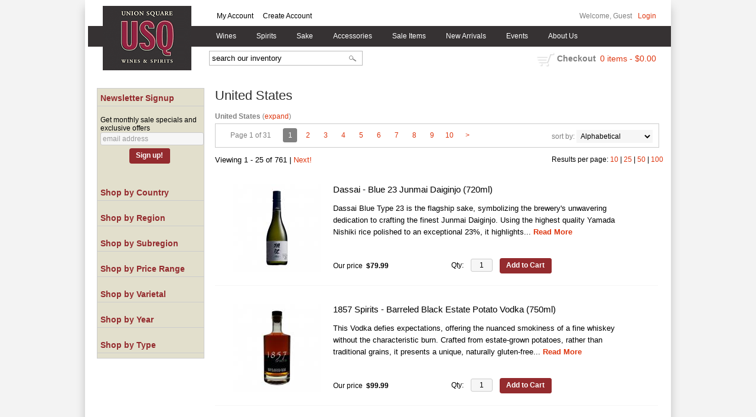

--- FILE ---
content_type: text/html; charset=ISO-8859-1
request_url: https://www.unionsquarewines.com/websearch_results.html?country=United+States
body_size: 20873
content:
<!doctype html>
<html lang="en">
<head>
<title>United States - Union Square Wines</title>
<link rel="preconnect" href="https://ajax.googleapis.com/" crossorigin>
<link rel="dns-prefetch" href="https://ajax.googleapis.com/">
<link rel="preconnect" href="https://www.googletagmanager.com/" crossorigin>
<link rel="dns-prefetch" href="https://www.googletagmanager.com/">
<link rel="preconnect" href="https://fonts.googleapis.com" crossorigin>
<link rel="dns-prefetch" href="https://fonts.googleapis.com">
<meta name="msvalidate.01" content="209B561DEAA2F962BEF96B65F926A647" />
	<meta name="geo.placename" content="140 Fourth Avenue,New York,NY"/>
	<meta name="geo.position" content="40.733573,-73.989913" />
	<meta name="geo.region" content="New York NY,USA" />
	        <meta name="msvalidate.01" content="F40ED45ADD516263E24848F00A6815B3" />
              
        <link rel="apple-touch-icon" href="/images/sites/unionsquarewines/apple-touch-icon.png" />
        <meta name="description" content="United States - Union Square Wines. Search our inventory to find the best united states at the best prices." />
<meta name="keywords" content="Union, Square, Wines, inventory, wine price, wine shopping" />
<link href="/images/sites/unionsquarewines/favicon.ico?v=6" rel="icon" />

<meta property="og:site_name" content="Union Square Wines">
<meta property="og:type" content="product" />
<meta property="og:url" content="https://www.unionsquarewines.com/websearch_results.html" />
<meta property="og:title" content="United States">
<meta property="og:description" content="United States - Union Square Wines. Search our inventory to find the best united states at the best prices." />
		<meta property="og:image" content="https://www.unionsquarewines.com/images/sites/unionsquarewines/unionsquarewines-logo.gif" />
		<meta name="viewport" content="width=device-width, initial-scale=1.0"">

	<link rel="stylesheet" type="text/css" href="/skins/gentle/css/master.css?v=14">
	<!--[if lte IE 8]>
      <link rel="stylesheet" type="text/css" href="/skins/gentle/css/ie.css" />
<![endif]-->

	<script src="https://ajax.googleapis.com/ajax/libs/jquery/1.12.4/jquery.min.js"></script>
	   	<script src="/js/jquery/colorbox/jquery.colorbox-min.js"></script>
	<link rel="stylesheet" href="/js/jquery/colorbox-master/colorbox.css"/>
	        <!-- <script async src="https://www.googletagmanager.com/gtag/js?id=AW-788430610"></script><script>window.dataLayer = window.dataLayer || [];function gtag(){dataLayer.push(arguments);}gtag('js', new Date());gtag('config', 'AW-788430610/');</script> -->
        <script async src="https://www.googletagmanager.com/gtag/js?id=AW-788430610"></script><script>window.dataLayer = window.dataLayer || [];function gtag(){dataLayer.push(arguments);}gtag('js', new Date());gtag('config', 'AW-788430610');</script>
        	<script>(function(w,d,s,l,i){w[l]=w[l]||[];w[l].push({'gtm.start': new Date().getTime(),event:'gtm.js'});var f=d.getElementsByTagName(s)[0], j=d.createElement(s),dl=l!='dataLayer'?'&l='+l:'';j.async=true;j.src= 'https://www.googletagmanager.com/gtm.js?id='+i+dl;f.parentNode.insertBefore(j,f); })(window,document,'script','dataLayer','GTM-WGDW35C');</script>
	
<script>
      function vrfCDrop() {
   	if (!confirm("Are you sure you want to delete your entire cart?") ) {
         	return false;
   	}
   	window.location.href="/cart.html?rmc=1";
   }

   function verify_zpo(frm) {
        var txt = "";
        if (frm.request.value == "") {
            txt = "Please enter the information for your request";
        }
        if (!echeck(frm.yem.value) ) {
            txt = "Please enter a valid email address";
            frm.yem.focus();
        }
        if (frm.yem.value == "") {
            txt = "Please enter your email address";
            frm.yem.focus();
        }
	        if (frm.flname.value == "") {
            txt = "Please enter your first and last name";
            frm.flname.focus();
        }
	        if (txt != "") {
           poerror.innerHTML = "<br><img src='/images/spacer.gif' height='5'><br><span class='rd12'><b>"+txt+"</b></span><br><img src='/images/spacer.gif' height='5'><br>";
           onlyShow(poerror);
           return false;
        }
        frm.submit();
   }

   function isInt(num) {
	if (num.match(/[^0-9]/) )
	   return false;
	return true;
   }
function echeck(str) {
   var at="@"
   var dot="."
   var lat=str.indexOf(at)
   var lstr=str.length
   var ldot=str.indexOf(dot)
   if (str.indexOf(at)==-1){
      return false
   }

   if (str.indexOf(at)==-1 || str.indexOf(at)==0 || str.indexOf(at)==lstr){
      return false
   }

   if (str.indexOf(dot)==-1 || str.indexOf(dot)==0 || str.indexOf(dot)==lstr){
      return false
   }

   if (str.indexOf(at,(lat+1))!=-1){
      return false
   }

   if (str.substring(lat-1,lat)==dot || str.substring(lat+1,lat+2)==dot){
      return false
   }

   if (str.indexOf(dot,(lat+2))==-1){
      return false
   }

   if (str.indexOf(" ")!=-1){
      return false
   }

   return true
}
</script>
<!--[if IE 7]>
<link rel="stylesheet" type="text/css" href="/skins/gentle/css/ie7.css" />
<![endif]-->
<!--[if lt IE 7]>
<link rel="stylesheet" type="text/css" href="/skins/gentle/css/ie6.css" />
<script type="text/javascript" src="/skins/gentle/js/DD_belatedPNG_0.0.8a-min.js"></script>
<script type="text/javascript">
DD_belatedPNG.fix('#logo img');
</script>
<![endif]-->
        <script type="text/javascript" src="/skins/gentle/js/jquery.cookie.js"></script>
	        	<script type="text/javascript" src="/skins/gentle/js/gentle-2.js?v=5"></script>
        	                <!-- <link href="/skins/gentle/css/jquery.thumbs.css"  rel="stylesheet" type="text/css" /> -->
                <script type="text/javascript" src="/skins/gentle/js/jquery.thumbs.js"></script>
                		<!-- GA4 Integration -->
  	<script async src="https://www.googletagmanager.com/gtag/js?id=G-8WJRRV4SDQ"></script>
  	<script>
    	window.dataLayer = window.dataLayer || [];
    	function gtag(){dataLayer.push(arguments);}
    	gtag('js', new Date());

    	gtag('config', 'G-8WJRRV4SDQ');
  	</script>
	        <!-- Facebook Pixel Code -->
        <script>
        $( document ).ready(function() {
!function(f,b,e,v,n,t,s) {if(f.fbq)return;n=f.fbq=function(){n.callMethod?n.callMethod.apply(n,arguments):n.queue.push(arguments)};if(!f._fbq)f._fbq=n;n.push=n;n.loaded=!0;n.version='2.0';n.queue=[];t=b.createElement(e);t.async=!0;t.src=v;s=b.getElementsByTagName(e)[0];s.parentNode.insertBefore(t,s)}(window,document,'script','https://connect.facebook.net/en_US/fbevents.js');
fbq('init', '1067597449927226');
fbq('track', 'PageView');
        fbq('track', 'Search');        })
        </script>
        <noscript><img height="1" width="1"src="https://www.facebook.com/tr?id=1067597449927226&ev=PageView&noscript=1"/></noscript>
        <!-- End Facebook Pixel Code -->
        <script>
	$(document).ready(function() {
		$(".thumb").thumbs();
	});

;(function($){
	$.fn.superfish = function(op){

		var sf = $.fn.superfish,
			c = sf.c,
			$arrow = $(['<span class="',c.arrowClass,'"> &#187;</span>'].join('')),
			over = function(){
				var $$ = $(this), menu = getMenu($$);
				clearTimeout(menu.sfTimer);
				$$.showSuperfishUl().siblings().hideSuperfishUl();
			},
			out = function(){
				var $$ = $(this), menu = getMenu($$), o = sf.op;
				clearTimeout(menu.sfTimer);
				menu.sfTimer=setTimeout(function(){
					o.retainPath=($.inArray($$[0],o.$path)>-1);
					$$.hideSuperfishUl();
					if (o.$path.length && $$.parents(['li.',o.hoverClass].join('')).length<1){over.call(o.$path);}
				},o.delay);	
			},
			getMenu = function($menu){
				var menu = $menu.parents(['ul.',c.menuClass,':first'].join(''))[0];
				sf.op = sf.o[menu.serial];
				return menu;
			},
			addArrow = function($a){ $a.addClass(c.anchorClass).append($arrow.clone()); };
			
		return this.each(function() {
			var s = this.serial = sf.o.length;
			var o = $.extend({},sf.defaults,op);
			o.$path = $('li.'+o.pathClass,this).slice(0,o.pathLevels).each(function(){
				$(this).addClass([o.hoverClass,c.bcClass].join(' '))
					.filter('li:has(ul)').removeClass(o.pathClass);
			});
			sf.o[s] = sf.op = o;
			
			$('li:has(ul)',this)[($.fn.hoverIntent && !o.disableHI) ? 'hoverIntent' : 'hover'](over,out).each(function() {
				if (o.autoArrows) addArrow( $('>a:first-child',this) );
			})
			.not('.'+c.bcClass)
				.hideSuperfishUl();
			
			var $a = $('a',this);
			$a.each(function(i){
				var $li = $a.eq(i).parents('li');
				$a.eq(i).focus(function(){over.call($li);}).blur(function(){out.call($li);});
			});
			o.onInit.call(this);
			
		}).each(function() {
			menuClasses = [c.menuClass];
			// if (sf.op.dropShadows  && !($.browser.msie && $.browser.version < 7)) menuClasses.push(c.shadowClass);
			$(this).addClass(menuClasses.join(' '));
		});
	};

	var sf = $.fn.superfish;
	sf.o = [];
	sf.op = {};
	sf.IE7fix = function(){
		var o = sf.op;
		// if ($.browser.msie && $.browser.version > 6 && o.dropShadows && o.animation.opacity!=undefined)
			// this.toggleClass(sf.c.shadowClass+'-off');
		};
	sf.c = {
		bcClass     : 'sf-breadcrumb',
		menuClass   : 'sf-js-enabled',
		anchorClass : 'sf-with-ul',
		arrowClass  : 'sf-sub-indicator',
		shadowClass : 'sf-shadow'
	};
	sf.defaults = {
		hoverClass	: 'sfHover',
		pathClass	: 'overideThisToUse',
		pathLevels	: 1,
		delay		: 100,
		animation	: {opacity:'show'},
		speed		: 'fast',
		autoArrows	: true,
		dropShadows : true,
		disableHI	: false,		// true disables hoverIntent detection
		onInit		: function(){}, // callback functions
		onBeforeShow: function(){},
		onShow		: function(){},
		onHide		: function(){}
	};
	$.fn.extend({
		hideSuperfishUl : function(){
			var o = sf.op,
				not = (o.retainPath===true) ? o.$path : '';
			o.retainPath = false;
			var $ul = $(['li.',o.hoverClass].join(''),this).add(this).not(not).removeClass(o.hoverClass)
					.find('>ul').hide().css('visibility','hidden');
			o.onHide.call($ul);
			return this;
		},
		showSuperfishUl : function(){
			var o = sf.op,
				sh = sf.c.shadowClass+'-off',
				$ul = this.addClass(o.hoverClass)
					.find('>ul:hidden').css('visibility','visible');
			sf.IE7fix.call($ul);
			o.onBeforeShow.call($ul);
			$ul.animate(o.animation,o.speed,function(){ sf.IE7fix.call($ul); o.onShow.call($ul); });
			return this;
		}
	});

})(jQuery);
jQuery(function(){
	jQuery('ul.sf-menu').superfish();
});
  	</script>
	  	<link rel="stylesheet" href="//ajax.googleapis.com/ajax/libs/jqueryui/1.12.1/themes/smoothness/jquery-ui.css">
	<script src="//ajax.googleapis.com/ajax/libs/jqueryui/1.12.1/jquery-ui.min.js"></script>
  	<script>
	var prdct = 0;
  	$.widget( "custom.catcomplete", $.ui.autocomplete, {
    	   _create: function() {
      		this._super();
      		this.widget().menu( "option", "items", "> :not(.ui-autocomplete-category)" );
    	   },
	   _renderMenu: function( ul, items ) {
      		var that = this,
        	currentCategory = "";
      	  	$.each( items, function( index, item ) {
        		var li;
        		if ( item.category != currentCategory ) {
				var extra = "";
				if (prdct == 0 && item.category == "Product Suggestions") {
					extra = " ui-extra";
				}
          			ul.append( "<li class='ui-autocomplete-category"+extra+"'>" + item.category + "</li>" );
          			currentCategory = item.category;
        		}
        		li = that._renderItemData( ul, item );
        		if ( item.category == "Product Suggestions") {
          			li.html("<table width='100%' cellpadding='0' cellspacing='0'><tr><td width='130' class='msimg' align='center'>"+item.img+"</td><td>"+item.label+"<br><div style='padding-top: 5px;'>"+item.bottle+"</div></td></tr></table>");
          		/* li.attr( "aria-label", item.category + " : " + item.label ); */
        		}
      		});
    	     }
  	});
  	</script>
  	<script>
  	$(function() {
    		$( "#items" ).catcomplete({
			      			source: "/search/megasearch.html",
      			minLength: 1,
      			select: function( event, ui ) {
        			window.location.href=ui.item.url; 
        			return false;
      			}
    		})
  	});
  	</script>
	<script>
	</script>
<meta name="google-site-verification" content="ljCZydplX__mU2CcvMbAO-WK2FfqCrJ0HbPPb9qHoR8" />
<script data-siteid="k5NaXVxK" src="https://api.cartstack.com/js/customer-tracking/www.unionsquarewines.com_848c63ae781f97af5f52a68d2cc7c175.js" type="text/javascript"></script>
<script src="https://static.elfsight.com/platform/platform.js" data-use-service-core defer></script>
<div class="elfsight-app-a0d1e38a-407d-4551-98d1-39cce224e26d" data-elfsight-app-lazy></div>
<link rel="stylesheet" type="text/css" href="/css/sites/unionsquarewines/style.css?1769019032" media="screen" />		<script src="https://kit.fontawesome.com/63a3c6e7c0.js" crossorigin="anonymous"></script>
        		<script src="https://cdn.onesignal.com/sdks/OneSignalSDK.js" async=""></script>
	<script>
  	var OneSignal = window.OneSignal || [];
  		OneSignal.push(function() {
    			OneSignal.init({

      				appId: "a4a59661-792f-4b63-b132-e5a6cbe192a0",
    			});
  		});
	</script>
		<script type="text/javascript">
	var _userway_config = {
	account: 'HflgXpNUSh'
	};
	</script>
	<script type="text/javascript" src="https://cdn.userway.org/widget.js"></script>
	</head>

   <body>
   	<noscript><iframe src="https://www.googletagmanager.com/ns.html?id=GTM-WGDW35C" height="0" width="0" style="display:none;visibility:hidden"></iframe></noscript>
	<div id="container" class="container_12 containermain search">        	<div id="header" class="grid_12">
					<div id="logo"><a href="/"><img title="Union Square Wines" alt="Union Square Wines" src="/images/sites/unionsquarewines/unionsquarewines-logo.gif"></a></div>
			                    <div id="secnav">
			                                        <div style="float: left; padding-left: 183px; padding-top: 10px;">
                                        <a href="/account.html">My Account</a> <img src='/images/spacer.gif' class='spacer_img' border='0' bgcolor='#FFFFFF' width='10' height='1' alt='' />                                                                                        <a href="/login.html">Create Account</a> <img src='/images/spacer.gif' class='spacer_img' border='0' bgcolor='#FFFFFF' width='10' height='1' alt='' />                                                                                        </div>
                                        			</div>
							<div style="float: right; position: relative; right: 15px;">
									Welcome, Guest<img src='/images/spacer.gif' class='spacer_img' border='0' bgcolor='#FFFFFF' width='10' height='1' alt='' /><a href="/login.html">Login</a>
									</div>
				                    	<div class='clear'></div>
							<form action="/websearch_results.html" method="get" id="sfrm">
				<div class="button-search" onclick="if ($('#items').val() == 'search our inventory') { return false; } $('#sfrm').submit(); return false;"></div>
				<div class="ui-widget">
  					<label for="wines"></label>
  					<input name="kw" tabindex="1" id="items" value="search our inventory" onclick="this.value='';">
				</div>
				</form>
							</div>
			        <div class="navigation">
			                <div class="sf-contener">
                                        <ul id="topnav" class="sf-menu">
                                                        <li class='nav_first'><a alt="Wines" title="Wines" href="/wines/">Wines</a>
                                   <ul  class="ulul">
           <li><a href="#">By Country</a>
        <ul class="ulul">
       		                       	<li><a href="/wines/All/Austria">Austria</a></li>
                       	                       	<li><a href="/wines/All/France">France</a></li>
                       	                       	<li><a href="/wines/All/Germany">Germany</a></li>
                       	                       	<li><a href="/wines/All/Israel">Israel</a></li>
                       	                       	<li><a href="/wines/All/Italy">Italy</a></li>
                       	                       	<li><a href="/wines/All/Japan">Japan</a></li>
                       	                       	<li><a href="/wines/All/Portugal">Portugal</a></li>
                       	                       	<li><a href="/wines/All/South-Africa">South Africa</a></li>
                       	                       	<li><a href="/wines/All/Spain">Spain</a></li>
                       	                       	<li><a href="/wines/All/United-States">United States</a></li>
                       	                       			<li><a href="/wines/?m=country">Show more</a></li>
                       			               </ul>
               </li>
                       <li><a href="#">By Type</a>
        <ul class="ulul">
       		                       	<li><a href="/wines/?item_type=cider">Cider</a></li>
                       	                       	<li><a href="/wines/?item_type=dessert">Dessert</a></li>
                       	                       	<li><a href="/wines/?item_type=kosher">Kosher</a></li>
                       	                       	<li><a href="/wines/?item_type=madeira">Madeira</a></li>
                       	                       	<li><a href="/wines/?item_type=orange">Orange</a></li>
                       	                       	<li><a href="/wines/?item_type=organic">Organic</a></li>
                       	                       	<li><a href="/wines/?item_type=wother">Other Wine</a></li>
                       	                       	<li><a href="/wines/?item_type=port">Port</a></li>
                       	                       	<li><a href="/wines/?item_type=red">Red</a></li>
                       	                       	<li><a href="/wines/?item_type=rose">Rose</a></li>
                       	                       	<li><a href="/wines/?item_type=sake">Sake</a></li>
                       	                       	<li><a href="/wines/?item_type=sherry">Sherry</a></li>
                       	                       	<li><a href="/wines/?item_type=sparkling">Sparkling</a></li>
                       	                       	<li><a href="/wines/?item_type=white">White</a></li>
                       	               </ul>
               </li>
                       <li><a href="#">By Region</a>
        <ul class="ulul">
       		                       	<li><a href="/wines/All/All/All/Bordeaux">Bordeaux</a></li>
                       	                       	<li><a href="/wines/All/All/All/Burgundy">Burgundy</a></li>
                       	                       	<li><a href="/wines/All/All/All/California">California</a></li>
                       	                       	<li><a href="/wines/All/All/All/Champagne">Champagne</a></li>
                       	                       	<li><a href="/wines/All/All/All/Fukushima">Fukushima</a></li>
                       	                       	<li><a href="/wines/All/All/All/New-York">New York</a></li>
                       	                       	<li><a href="/wines/All/All/All/Oregon">Oregon</a></li>
                       	                       	<li><a href="/wines/All/All/All/Piedmont">Piedmont</a></li>
                       	                       	<li><a href="/wines/All/All/All/Tuscany">Tuscany</a></li>
                       	                       	<li><a href="/wines/All/All/All/Veneto">Veneto</a></li>
                       	                       			<li><a href="/wines/?m=region">Show more</a></li>
                       			               </ul>
               </li>
                       <li><a href="#">By Varietal</a>
        <ul class="ulul">
       		                       	<li><a href="/wines/Cabernet-Franc">Cabernet Franc</a></li>
                       	                       	<li><a href="/wines/Cabernet-Sauvignon">Cabernet Sauvignon</a></li>
                       	                       	<li><a href="/wines/Chardonnay">Chardonnay</a></li>
                       	                       	<li><a href="/wines/Grenache">Grenache</a></li>
                       	                       	<li><a href="/wines/Merlot">Merlot</a></li>
                       	                       	<li><a href="/wines/Pinot-Noir">Pinot Noir</a></li>
                       	                       	<li><a href="/wines/Riesling">Riesling</a></li>
                       	                       	<li><a href="/wines/Sake">Sake</a></li>
                       	                       	<li><a href="/wines/Sauvignon-Blanc">Sauvignon Blanc</a></li>
                       	                       	<li><a href="/wines/Syrah">Syrah</a></li>
                       	                       			<li><a href="/wines/?m=varietal">Show more</a></li>
                       			               </ul>
               </li>
                       <li><a href="#">By Winery</a>
        <ul class="ulul">
       		                       	<li><a href="/brands/Baldoria">Baldoria</a></li>
                       	                       	<li><a href="/brands/Billecart-Salmon">Billecart-Salmon</a></li>
                       	                       	<li><a href="/brands/Bogle">Bogle</a></li>
                       	                       	<li><a href="/brands/Brooklyn-Kura">Brooklyn Kura</a></li>
                       	                       	<li><a href="/brands/Dassai">Dassai</a></li>
                       	                       	<li><a href="/brands/Homare">Homare</a></li>
                       	                       	<li><a href="/brands/Mionetto">Mionetto</a></li>
                       	                       	<li><a href="/brands/Recanati">Recanati</a></li>
                       	                       	<li><a href="/brands/Sandeman">Sandeman</a></li>
                       	                       	<li><a href="/brands/Vietti">Vietti</a></li>
                       	                       			<li><a href="/wines/?m=winery">Show more</a></li>
                       			               </ul>
               </li>
                       <li><a href="#">By Year</a>
        <ul class="ulul">
       		                       	<li><a href="/wines/All/All/2015">2015</a></li>
                       	                       	<li><a href="/wines/All/All/2016">2016</a></li>
                       	                       	<li><a href="/wines/All/All/2017">2017</a></li>
                       	                       	<li><a href="/wines/All/All/2018">2018</a></li>
                       	                       	<li><a href="/wines/All/All/2019">2019</a></li>
                       	                       	<li><a href="/wines/All/All/2020">2020</a></li>
                       	                       	<li><a href="/wines/All/All/2021">2021</a></li>
                       	                       	<li><a href="/wines/All/All/2022">2022</a></li>
                       	                       	<li><a href="/wines/All/All/2023">2023</a></li>
                       	                       	<li><a href="/wines/All/All/2024">2024</a></li>
                       	                       			<li><a href="/wines/?m=year">Show more</a></li>
                       			               </ul>
               </li>
                       <li><a href="#">By Subregion</a>
        <ul class="ulul">
       		                       	<li><a href="/wines/?subregion=Barolo">Barolo</a></li>
                       	                       	<li><a href="/wines/?subregion=Chateauneuf-du-Pape">Chateauneuf-du-Pape</a></li>
                       	                       	<li><a href="/wines/?subregion=Chianti+Classico">Chianti Classico</a></li>
                       	                       	<li><a href="/wines/?subregion=Finger+Lakes">Finger Lakes</a></li>
                       	                       	<li><a href="/wines/?subregion=Montalcino">Montalcino</a></li>
                       	                       	<li><a href="/wines/?subregion=Napa+Valley">Napa Valley</a></li>
                       	                       	<li><a href="/wines/?subregion=Sancerre">Sancerre</a></li>
                       	                       	<li><a href="/wines/?subregion=Sonoma+Coast">Sonoma Coast</a></li>
                       	                       	<li><a href="/wines/?subregion=Treviso">Treviso</a></li>
                       	                       	<li><a href="/wines/?subregion=Willamette+Valley">Willamette Valley</a></li>
                       	                       			<li><a href="/wines/?m=subregion">Show more</a></li>
                       			               </ul>
               </li>
                  	<li><a href="#">By  Bottle Size</a>
   	<ul class="ulul">
   		<li><a href="/websearch_results.html?item_type=wine&size=375">Half Bottles</a></li>
   		<li><a href="/websearch_results.html?item_type=wine&size=1500">Magnums</a></li>
   		<li><a href="/websearch_results.html?item_type=wine&sztxt=lformat">Large Format</a></li>
   	</ul>
   	</li>
	   	<li><a class="" href="/topics/Natural-Wines-g7209926ct">Natural Wines</a></li>
	   </ul>
                                   </li>
                                                                <li class="sptmb "><a alt="Spirits" title="Spirits" href="/spirits/">Spirits</a>
                                   <ul  class='ulul'>
   	                <li><a href="#">By Country</a>
                <ul class='ulul'>
                                        <li><a href="/spirits/All/England">England</a></li>
                                                <li><a href="/spirits/All/France">France</a></li>
                                                <li><a href="/spirits/All/Ireland">Ireland</a></li>
                                                <li><a href="/spirits/All/Italy">Italy</a></li>
                                                <li><a href="/spirits/All/Jamaica">Jamaica</a></li>
                                                <li><a href="/spirits/All/Japan">Japan</a></li>
                                                <li><a href="/spirits/All/Mexico">Mexico</a></li>
                                                <li><a href="/spirits/All/Scotland">Scotland</a></li>
                                                <li><a href="/spirits/All/South-Korea">South Korea</a></li>
                                                <li><a href="/spirits/All/United-States">United States</a></li>
                                                        	<li><a href="/spirits/?m=country">Show more</a></li>
                                	                </ul>
                </li>
                                <li><a href="#">By Liquor</a>
                <ul class='ulul'>
                                        <li><a href="/spirits/Bourbon-Whiskey">Bourbon Whiskey</a></li>
                                                <li><a href="/spirits/Gin">Gin</a></li>
                                                <li><a href="/spirits/Liqueur">Liqueur</a></li>
                                                <li><a href="/spirits/Mezcal">Mezcal</a></li>
                                                <li><a href="/spirits/RTD-Cocktails">RTD Cocktails</a></li>
                                                <li><a href="/spirits/Rum">Rum</a></li>
                                                <li><a href="/spirits/Rye-Whiskey">Rye Whiskey</a></li>
                                                <li><a href="/spirits/Single-Malt-Scotch-Whisky">Single Malt Scotch Whisky</a></li>
                                                <li><a href="/spirits/Tequila">Tequila</a></li>
                                                <li><a href="/spirits/Vodka">Vodka</a></li>
                                                        	<li><a href="/spirits/?m=varietal">Show more</a></li>
                                	                </ul>
                </li>
                                <li><a href="#">By Producer</a>
                <ul class='ulul'>
                                        <li><a href="/brands/Absolut">Absolut</a></li>
                                                <li><a href="/brands/Fee-Brothers">Fee Brothers</a></li>
                                                <li><a href="/brands/Hamilton">Hamilton</a></li>
                                                <li><a href="/brands/High-Noon">High Noon</a></li>
                                                <li><a href="/brands/Luxardo">Luxardo</a></li>
                                                <li><a href="/brands/On-The-Rocks">On The Rocks</a></li>
                                                <li><a href="/brands/Planteray">Planteray</a></li>
                                                <li><a href="/brands/Pollinator-Spirits">Pollinator Spirits</a></li>
                                                <li><a href="/brands/St-George">St George</a></li>
                                                <li><a href="/brands/Via-Carota">Via Carota</a></li>
                                                        	<li><a href="/spirits/?m=winery">Show more</a></li>
                                	                </ul>
                </li>
                        </ul>
                                   </li>
                                                                <li><a href="/sake/">Sake</a>
				                                </li>
                                                                <li class='mli1'><a alt="Accessories" title="Accessories" href="/accessories/">Accessories</a>
                                           <ul  class="ulul">
           		<li><a href="/accessories/Corkscrew">Corkscrew</a></li>
        		        		<li><a href="/accessories/Decanters">Decanters</a></li>
        		        		<li><a href="/accessories/Glasses">Glasses</a></li>
        		        		<li><a href="/accessories/Stoppers">Stoppers</a></li>
        			</ul>
	                                </li>
                                                <li class='nav_sale'><a href="/items-on-sale/">Sale Items</a>
                                </li>
                                                <li class='mli2'><a alt="New Arrivals" title="New Arrivals" href="/new-arrivals/">New Arrivals</a></li>
                                        <li id="heventli"><a alt="Events" title="Events" href="/events/">Events</a>
                </li>
                                <li id="abtus" class=""><a alt="About Us" title="About Us" href="/about-us.html">About Us</a>
		        		<ul class="ulul aboutusul">
                                                                        <li><a href="/contact-us.html">Contact Us</a></li>
                                           	<li><a class="" href="/topics/Return-Policy-g4569466uv">Return Policy</a></li>
	                                        <li><a href="/delivery-policy.html">Delivery Policy</a></li>
					                                        <li><a href="/shipping-policy.html">Shipping Policy</a></li>
                                                                    </ul>
				</li>
	                    </ul>
		</div>
		                	<div class="clear"></div>
			   	<div id="header-bottom" class="grid_12">
   	  	<div id="shric" style="float: left">
			</div>
	  		<div id="cart">
    		    <div style="" class="heading">
			&nbsp;<a id="shopping_cart_icon" href="#">shopping cart</a>
      			<h4>Checkout</h4>
      			<a href="/cart.html"><span id="cart_total">&nbsp;0 items - $0.00</span></a>
		    </div>
		        		    	<div id="cart_items" class="content">Your cart is empty</div>
			  		</div>
			</div>
	<div class="grid_12 search" id="mcsec">
		<div id="notification" class="hide_on_fluid"></div>
      
        		<div id="column-left">
			                <div class="box">
		   <style>
   .mega-menu li a:hover {background-color: #942b2e;} .mega-menu .sub li.mega-hdr li a:hover {background-color: #942b2e;}    </style>
           	<form id="news_form_ex" style="display:inline" action="#" onsubmit="return false;">
                <div class="box-category boxtop" style="margin-bottom: 20px;" id="emailsrv">
                <ul>
                       <li><a href="#" class="active">Newsletter Signup</a>
			<li>
                	<div id="emwrap">
                        <div class="lnav_opt_opt">Get monthly sale specials and exclusive offers</div>
                        <div id="emerror" style="padding-left: 5px; padding-top: 5px; color: #CC0000; display:none">
                                Please enter a valid email
                        </div>
                        <div class="lnav_opt_opt" style="padding-bottom: 5px;">
                        <table width="100%" id="emtxtwr" border="0" cellspacing="0" cellpadding="0">
			<!--
                        <tr>
                                <td width="33" align="left"><input value="your name" onFocus="if(this.value == 'your name'){this.value='';}" onblur="if (this.value==''){this.value='your name';}" style="width: 100%" type="text" name="nm" class="emsi"></td>
                        </tr>
			-->
			                        	<tr>
                                <td align="left"><input style="width: 100%" id="myemail" value="email address" type="text" name="em" onFocus="if(this.value=='email address'){this.value='';}" onblur="if (this.value==''){this.value='email address';}" onKeyUp="$('neaem').hide(); return false;" class='emsi'></td>
                        	</tr>
							</table>
                        </div>
                        
                        <div class="jred" style="padding-bottom: 5px; width: 100%; text-align: center">
                                                                        <a href="#" class="button" onclick="if(!echeck($('#myemail').val())){ $('#emerror').show(); return false;}; var extra = $('#news_form_ex').serialize(); $.ajax({ type: 'POST', url: '/add-news-email-ajax.html', data: 'txtonly=1&jquery=1&'+extra+'&em='+$('#myemail').val(), success: function(msg){ $('#emwrap').html(msg);   } }); return false;"><span>Sign up!</span></a>
                                                                </div>
                </div>
		</li>
                </ul>
		</div>
	   </form>
           <div class="clear nh9"></div>
                   <div class="box-content">
        	<div class="box-category boxtop">
		                <ul>
   	                       	<li class='lnavtopli countrywrap'>
			<a href="#" onclick="$('#country_short').toggle();"  class="active">Shop by Country</a>
		        <ul id='country_short'>
			                        	<li><a href="/websearch_results.html?sortby=winery&l=25">United States (remove)</a></li>
				                	</ul>
                	</li>
			                    	<li class='lnavtopli regionwrap'>
			<a href="#" onclick="$('#region_short').toggle();"  class="active">Shop by Region</a>
		        <ul id='region_short'>
			                        	<li><a href="/websearch_results.html?country=United+States&sortby=winery&region=California&l=25">California</a></li>
				                        	<li><a href="/websearch_results.html?country=United+States&sortby=winery&region=Kentucky&l=25">Kentucky</a></li>
				                        	<li><a href="/websearch_results.html?country=United+States&sortby=winery&region=New+York&l=25">New York</a></li>
				                        	<li><a href="/websearch_results.html?country=United+States&sortby=winery&region=Oregon&l=25">Oregon</a></li>
				                        	<li><a href="/websearch_results.html?country=United+States&sortby=winery&region=Tennessee&l=25">Tennessee</a></li>
				                        	<li><a href="/websearch_results.html?country=United+States&sortby=winery&region=Texas&l=25">Texas</a></li>
				                        	<li><a class='lnav_link'  href="#" onclick="$('#region_long').slideDown(); $('#region_short').slideUp();  return false;">Show More</a></li>
				</ul>
								<ul style="display:none;" id="region_long">
                        	                                	<li><a href="/websearch_results.html?country=United+States&sortby=winery&region=California&l=25" class="subexpandable">California</a></li>
                                	                                	<li><a href="/websearch_results.html?country=United+States&sortby=winery&region=Central+Coast&l=25" class="subexpandable">Central Coast</a></li>
                                	                                	<li><a href="/websearch_results.html?country=United+States&sortby=winery&region=Chicago&l=25" class="subexpandable">Chicago</a></li>
                                	                                	<li><a href="/websearch_results.html?country=United+States&sortby=winery&region=Colorado&l=25" class="subexpandable">Colorado</a></li>
                                	                                	<li><a href="/websearch_results.html?country=United+States&sortby=winery&region=Columbia+Valley&l=25" class="subexpandable">Columbia Valley</a></li>
                                	                                	<li><a href="/websearch_results.html?country=United+States&sortby=winery&region=Connecticut&l=25" class="subexpandable">Connecticut</a></li>
                                	                                	<li><a href="/websearch_results.html?country=United+States&sortby=winery&region=Finger+Lakes&l=25" class="subexpandable">Finger Lakes</a></li>
                                	                                	<li><a href="/websearch_results.html?country=United+States&sortby=winery&region=Indiana&l=25" class="subexpandable">Indiana</a></li>
                                	                                	<li><a href="/websearch_results.html?country=United+States&sortby=winery&region=Iowa&l=25" class="subexpandable">Iowa</a></li>
                                	                                	<li><a href="/websearch_results.html?country=United+States&sortby=winery&region=Kentucky&l=25" class="subexpandable">Kentucky</a></li>
                                	                                	<li><a href="/websearch_results.html?country=United+States&sortby=winery&region=Lawrenceburg&l=25" class="subexpandable">Lawrenceburg</a></li>
                                	                                	<li><a href="/websearch_results.html?country=United+States&sortby=winery&region=Long+Island&l=25" class="subexpandable">Long Island</a></li>
                                	                                	<li><a href="/websearch_results.html?country=United+States&sortby=winery&region=Maryland&l=25" class="subexpandable">Maryland</a></li>
                                	                                	<li><a href="/websearch_results.html?country=United+States&sortby=winery&region=Michigan&l=25" class="subexpandable">Michigan</a></li>
                                	                                	<li><a href="/websearch_results.html?country=United+States&sortby=winery&region=Montana&l=25" class="subexpandable">Montana</a></li>
                                	                                	<li><a href="/websearch_results.html?country=United+States&sortby=winery&region=NY&l=25" class="subexpandable">NY</a></li>
                                	                                	<li><a href="/websearch_results.html?country=United+States&sortby=winery&region=Napa+Valley&l=25" class="subexpandable">Napa Valley</a></li>
                                	                                	<li><a href="/websearch_results.html?country=United+States&sortby=winery&region=Nevada&l=25" class="subexpandable">Nevada</a></li>
                                	                                	<li><a href="/websearch_results.html?country=United+States&sortby=winery&region=New+Jersey&l=25" class="subexpandable">New Jersey</a></li>
                                	                                	<li><a href="/websearch_results.html?country=United+States&sortby=winery&region=New+Mexico&l=25" class="subexpandable">New Mexico</a></li>
                                	                                	<li><a href="/websearch_results.html?country=United+States&sortby=winery&region=New+Orleans&l=25" class="subexpandable">New Orleans</a></li>
                                	                                	<li><a href="/websearch_results.html?country=United+States&sortby=winery&region=New+York&l=25" class="subexpandable">New York</a></li>
                                	                                	<li><a href="/websearch_results.html?country=United+States&sortby=winery&region=Ohio&l=25" class="subexpandable">Ohio</a></li>
                                	                                	<li><a href="/websearch_results.html?country=United+States&sortby=winery&region=Oregon&l=25" class="subexpandable">Oregon</a></li>
                                	                                	<li><a href="/websearch_results.html?country=United+States&sortby=winery&region=Rochester&l=25" class="subexpandable">Rochester</a></li>
                                	                                	<li><a href="/websearch_results.html?country=United+States&sortby=winery&region=San+Luis+Opispo&l=25" class="subexpandable">San Luis Opispo</a></li>
                                	                                	<li><a href="/websearch_results.html?country=United+States&sortby=winery&region=Santa+Barbara+County&l=25" class="subexpandable">Santa Barbara County</a></li>
                                	                                	<li><a href="/websearch_results.html?country=United+States&sortby=winery&region=Santa+Maria+Valley&l=25" class="subexpandable">Santa Maria Valley</a></li>
                                	                                	<li><a href="/websearch_results.html?country=United+States&sortby=winery&region=Sonoma&l=25" class="subexpandable">Sonoma</a></li>
                                	                                	<li><a href="/websearch_results.html?country=United+States&sortby=winery&region=Sonoma+Coast&l=25" class="subexpandable">Sonoma Coast</a></li>
                                	                                	<li><a href="/websearch_results.html?country=United+States&sortby=winery&region=Sonoma+County&l=25" class="subexpandable">Sonoma County</a></li>
                                	                                	<li><a href="/websearch_results.html?country=United+States&sortby=winery&region=South+Carolina&l=25" class="subexpandable">South Carolina</a></li>
                                	                                	<li><a href="/websearch_results.html?country=United+States&sortby=winery&region=Tennessee&l=25" class="subexpandable">Tennessee</a></li>
                                	                                	<li><a href="/websearch_results.html?country=United+States&sortby=winery&region=Texas&l=25" class="subexpandable">Texas</a></li>
                                	                                	<li><a href="/websearch_results.html?country=United+States&sortby=winery&region=Utah&l=25" class="subexpandable">Utah</a></li>
                                	                                	<li><a href="/websearch_results.html?country=United+States&sortby=winery&region=Vermont&l=25" class="subexpandable">Vermont</a></li>
                                	                                	<li><a href="/websearch_results.html?country=United+States&sortby=winery&region=Virginia&l=25" class="subexpandable">Virginia</a></li>
                                	                                	<li><a href="/websearch_results.html?country=United+States&sortby=winery&region=Waco&l=25" class="subexpandable">Waco</a></li>
                                	                                	<li><a href="/websearch_results.html?country=United+States&sortby=winery&region=Washington&l=25" class="subexpandable">Washington</a></li>
                                	                                	<li><a href="/websearch_results.html?country=United+States&sortby=winery&region=Washington+DC&l=25" class="subexpandable">Washington DC</a></li>
                                	                                	<li><a href="/websearch_results.html?country=United+States&sortby=winery&region=Washington+State&l=25" class="subexpandable">Washington State</a></li>
                                	                                	<li><a href="/websearch_results.html?country=United+States&sortby=winery&region=Willamette+Valley&l=25" class="subexpandable">Willamette Valley</a></li>
                                					<li class="lnav_opt_opt">
                        	<a class='lnav_link'  href="#" onclick="$('#region_long').slideUp(); $('#region_short').slideDown();  return false;">Show Less</a>
                		</li>
				                	</ul>
                	</li>
			                    	<li class='lnavtopli subregionwrap'>
			<a href="#" onclick="$('#subregion_short').toggle();"  class="active">Shop by Subregion</a>
		        <ul id='subregion_short'>
			                        	<li><a href="/websearch_results.html?country=United+States&sortby=winery&subregion=Brooklyn&l=25">Brooklyn</a></li>
				                        	<li><a href="/websearch_results.html?country=United+States&sortby=winery&subregion=Catskills&l=25">Catskills</a></li>
				                        	<li><a href="/websearch_results.html?country=United+States&sortby=winery&subregion=Finger+Lakes&l=25">Finger Lakes</a></li>
				                        	<li><a href="/websearch_results.html?country=United+States&sortby=winery&subregion=Napa+Valley&l=25">Napa Valley</a></li>
				                        	<li><a href="/websearch_results.html?country=United+States&sortby=winery&subregion=Sonoma+Coast&l=25">Sonoma Coast</a></li>
				                        	<li><a href="/websearch_results.html?country=United+States&sortby=winery&subregion=Willamette+Valley&l=25">Willamette Valley</a></li>
				                        	<li><a class='lnav_link'  href="#" onclick="$('#subregion_long').slideDown(); $('#subregion_short').slideUp();  return false;">Show More</a></li>
				</ul>
								<ul style="display:none;" id="subregion_long">
                        	                                	<li><a href="/websearch_results.html?page=1&country=United+States&sortby=winery&subregion=Arroyo+Grande+Valley&l=25" class="subexpandable">Arroyo Grande Valley</a></li>
                                	                                	<li><a href="/websearch_results.html?page=1&country=United+States&sortby=winery&subregion=Austin&l=25" class="subexpandable">Austin</a></li>
                                	                                	<li><a href="/websearch_results.html?page=1&country=United+States&sortby=winery&subregion=Ballard+Canyon&l=25" class="subexpandable">Ballard Canyon</a></li>
                                	                                	<li><a href="/websearch_results.html?page=1&country=United+States&sortby=winery&subregion=Beacon&l=25" class="subexpandable">Beacon</a></li>
                                	                                	<li><a href="/websearch_results.html?page=1&country=United+States&sortby=winery&subregion=Bloomington&l=25" class="subexpandable">Bloomington</a></li>
                                	                                	<li><a href="/websearch_results.html?page=1&country=United+States&sortby=winery&subregion=Brookly&l=25" class="subexpandable">Brookly</a></li>
                                	                                	<li><a href="/websearch_results.html?page=1&country=United+States&sortby=winery&subregion=Brooklyn&l=25" class="subexpandable">Brooklyn</a></li>
                                	                                	<li><a href="/websearch_results.html?page=1&country=United+States&sortby=winery&subregion=Calistoga&l=25" class="subexpandable">Calistoga</a></li>
                                	                                	<li><a href="/websearch_results.html?page=1&country=United+States&sortby=winery&subregion=Carneros&l=25" class="subexpandable">Carneros</a></li>
                                	                                	<li><a href="/websearch_results.html?page=1&country=United+States&sortby=winery&subregion=Catskills&l=25" class="subexpandable">Catskills</a></li>
                                	                                	<li><a href="/websearch_results.html?page=1&country=United+States&sortby=winery&subregion=Central+Coast&l=25" class="subexpandable">Central Coast</a></li>
                                	                                	<li><a href="/websearch_results.html?page=1&country=United+States&sortby=winery&subregion=Columbia+Gorge&l=25" class="subexpandable">Columbia Gorge</a></li>
                                	                                	<li><a href="/websearch_results.html?page=1&country=United+States&sortby=winery&subregion=Columbia+Valley&l=25" class="subexpandable">Columbia Valley</a></li>
                                	                                	<li><a href="/websearch_results.html?page=1&country=United+States&sortby=winery&subregion=Contra+Costa+County&l=25" class="subexpandable">Contra Costa County</a></li>
                                	                                	<li><a href="/websearch_results.html?page=1&country=United+States&sortby=winery&subregion=Detroit&l=25" class="subexpandable">Detroit</a></li>
                                	                                	<li><a href="/websearch_results.html?page=1&country=United+States&sortby=winery&subregion=Finger+Lakes&l=25" class="subexpandable">Finger Lakes</a></li>
                                	                                	<li><a href="/websearch_results.html?page=1&country=United+States&sortby=winery&subregion=Florida&l=25" class="subexpandable">Florida</a></li>
                                	                                	<li><a href="/websearch_results.html?page=1&country=United+States&sortby=winery&subregion=Greenport&l=25" class="subexpandable">Greenport</a></li>
                                	                                	<li><a href="/websearch_results.html?page=1&country=United+States&sortby=winery&subregion=Hudson+Valley&l=25" class="subexpandable">Hudson Valley</a></li>
                                	                                	<li><a href="/websearch_results.html?page=1&country=United+States&sortby=winery&subregion=Knights+Valley&l=25" class="subexpandable">Knights Valley</a></li>
                                	                                	<li><a href="/websearch_results.html?page=1&country=United+States&sortby=winery&subregion=Lodi&l=25" class="subexpandable">Lodi</a></li>
                                	                                	<li><a href="/websearch_results.html?page=1&country=United+States&sortby=winery&subregion=Long+Island&l=25" class="subexpandable">Long Island</a></li>
                                	                                	<li><a href="/websearch_results.html?page=1&country=United+States&sortby=winery&subregion=Memphis&l=25" class="subexpandable">Memphis</a></li>
                                	                                	<li><a href="/websearch_results.html?page=1&country=United+States&sortby=winery&subregion=Mendocino+County&l=25" class="subexpandable">Mendocino County</a></li>
                                	                                	<li><a href="/websearch_results.html?page=1&country=United+States&sortby=winery&subregion=Middleburgh&l=25" class="subexpandable">Middleburgh</a></li>
                                	                                	<li><a href="/websearch_results.html?page=1&country=United+States&sortby=winery&subregion=Monterey&l=25" class="subexpandable">Monterey</a></li>
                                	                                	<li><a href="/websearch_results.html?page=1&country=United+States&sortby=winery&subregion=Napa&l=25" class="subexpandable">Napa</a></li>
                                	                                	<li><a href="/websearch_results.html?page=1&country=United+States&sortby=winery&subregion=Napa+Valley&l=25" class="subexpandable">Napa Valley</a></li>
                                	                                	<li><a href="/websearch_results.html?page=1&country=United+States&sortby=winery&subregion=North+Coast&l=25" class="subexpandable">North Coast</a></li>
                                	                                	<li><a href="/websearch_results.html?page=1&country=United+States&sortby=winery&subregion=North+Fork&l=25" class="subexpandable">North Fork</a></li>
                                	                                	<li><a href="/websearch_results.html?page=1&country=United+States&sortby=winery&subregion=Oakville&l=25" class="subexpandable">Oakville</a></li>
                                	                                	<li><a href="/websearch_results.html?page=1&country=United+States&sortby=winery&subregion=Paso+Robles&l=25" class="subexpandable">Paso Robles</a></li>
                                	                                	<li><a href="/websearch_results.html?page=1&country=United+States&sortby=winery&subregion=Portland&l=25" class="subexpandable">Portland</a></li>
                                	                                	<li><a href="/websearch_results.html?page=1&country=United+States&sortby=winery&subregion=Russian+River+Country&l=25" class="subexpandable">Russian River Country</a></li>
                                	                                	<li><a href="/websearch_results.html?page=1&country=United+States&sortby=winery&subregion=Russian+River+Valley&l=25" class="subexpandable">Russian River Valley</a></li>
                                	                                	<li><a href="/websearch_results.html?page=1&country=United+States&sortby=winery&subregion=San+Benito+County&l=25" class="subexpandable">San Benito County</a></li>
                                	                                	<li><a href="/websearch_results.html?page=1&country=United+States&sortby=winery&subregion=San+Luis+Obispo+County&l=25" class="subexpandable">San Luis Obispo County</a></li>
                                	                                	<li><a href="/websearch_results.html?page=1&country=United+States&sortby=winery&subregion=Santa+Barbara&l=25" class="subexpandable">Santa Barbara</a></li>
                                	                                	<li><a href="/websearch_results.html?page=1&country=United+States&sortby=winery&subregion=Santa+Barbara+County&l=25" class="subexpandable">Santa Barbara County</a></li>
                                	                                	<li><a href="/websearch_results.html?page=1&country=United+States&sortby=winery&subregion=Santa+Cruz+Mountains&l=25" class="subexpandable">Santa Cruz Mountains</a></li>
                                	                                	<li><a href="/websearch_results.html?page=1&country=United+States&sortby=winery&subregion=Santa+Maria+Valley&l=25" class="subexpandable">Santa Maria Valley</a></li>
                                	                                	<li><a href="/websearch_results.html?page=1&country=United+States&sortby=winery&subregion=Santa+Rita+Hills&l=25" class="subexpandable">Santa Rita Hills</a></li>
                                	                                	<li><a href="/websearch_results.html?page=1&country=United+States&sortby=winery&subregion=Santa+Ynez+Valley&l=25" class="subexpandable">Santa Ynez Valley</a></li>
                                	                                	<li><a href="/websearch_results.html?page=1&country=United+States&sortby=winery&subregion=Seneca+Lakes&l=25" class="subexpandable">Seneca Lakes</a></li>
                                	                                	<li><a href="/websearch_results.html?page=1&country=United+States&sortby=winery&subregion=Seneca+Lakes+AVA&l=25" class="subexpandable">Seneca Lakes AVA</a></li>
                                	                                	<li><a href="/websearch_results.html?page=1&country=United+States&sortby=winery&subregion=Sonoma+Coast&l=25" class="subexpandable">Sonoma Coast</a></li>
                                	                                	<li><a href="/websearch_results.html?page=1&country=United+States&sortby=winery&subregion=Sonoma+County&l=25" class="subexpandable">Sonoma County</a></li>
                                	                                	<li><a href="/websearch_results.html?page=1&country=United+States&sortby=winery&subregion=Sonoma+Valley&l=25" class="subexpandable">Sonoma Valley</a></li>
                                	                                	<li><a href="/websearch_results.html?page=1&country=United+States&sortby=winery&subregion=Westfield&l=25" class="subexpandable">Westfield</a></li>
                                	                                	<li><a href="/websearch_results.html?page=1&country=United+States&sortby=winery&subregion=Willamette+Valley&l=25" class="subexpandable">Willamette Valley</a></li>
                                					<li class="lnav_opt_opt">
                        	<a class='lnav_link'  href="#" onclick="$('#subregion_long').slideUp(); $('#subregion_short').slideDown();  return false;">Show Less</a>
                		</li>
				                	</ul>
                	</li>
			                    	<li class='lnavtopli price_bandwrap'>
			<a href="#" onclick="$('#price_band_short').toggle();"  class="active">Shop by Price Range</a>
		        <ul id='price_band_short'>
			                        	<li><a href="/websearch_results.html?page=1&country=United+States&price_band=10&sortby=winery&l=25">Under $10</a></li>
				                        	<li><a href="/websearch_results.html?page=1&country=United+States&price_band=25&sortby=winery&l=25">$10 - $25</a></li>
				                        	<li><a href="/websearch_results.html?page=1&country=United+States&price_band=50&sortby=winery&l=25">$25 - $50</a></li>
				                        	<li><a href="/websearch_results.html?page=1&country=United+States&price_band=75&sortby=winery&l=25">$50 - $75</a></li>
				                        	<li><a href="/websearch_results.html?page=1&country=United+States&price_band=100&sortby=winery&l=25">$75 - $100</a></li>
				                        	<li><a href="/websearch_results.html?page=1&country=United+States&price_band=101&sortby=winery&l=25">Over $100</a></li>
				                	</ul>
                	</li>
			                    	<li class='lnavtopli varietalwrap'>
			<a href="#" onclick="$('#varietal_short').toggle();"  class="active">Shop by Varietal</a>
		        <ul id='varietal_short'>
			                        	<li><a href="/websearch_results.html?varietal=Bourbon+Whiskey&country=United+States&sortby=winery&l=25">Bourbon Whiskey</a></li>
				                        	<li><a href="/websearch_results.html?varietal=Cabernet+Sauvignon&country=United+States&sortby=winery&l=25">Cabernet Sauvignon</a></li>
				                        	<li><a href="/websearch_results.html?varietal=Chardonnay&country=United+States&sortby=winery&l=25">Chardonnay</a></li>
				                        	<li><a href="/websearch_results.html?varietal=Pinot+Noir&country=United+States&sortby=winery&l=25">Pinot Noir</a></li>
				                        	<li><a href="/websearch_results.html?varietal=RTD+Cocktails&country=United+States&sortby=winery&l=25">RTD Cocktails</a></li>
				                        	<li><a href="/websearch_results.html?varietal=Rye+Whiskey&country=United+States&sortby=winery&l=25">Rye Whiskey</a></li>
				                        	<li><a class='lnav_link'  href="#" onclick="$('#varietal_long').slideDown(); $('#varietal_short').slideUp();  return false;">Show More</a></li>
				</ul>
								<ul style="display:none;" id="varietal_long">
                        	                                	<li><a href="/websearch_results.html?varietal=Aligote&country=United+States&sortby=winery&l=25" class="subexpandable">Aligote</a></li>
                                	                                	<li><a href="/websearch_results.html?varietal=Amaro&country=United+States&sortby=winery&l=25" class="subexpandable">Amaro</a></li>
                                	                                	<li><a href="/websearch_results.html?varietal=American+Whiskey&country=United+States&sortby=winery&l=25" class="subexpandable">American Whiskey</a></li>
                                	                                	<li><a href="/websearch_results.html?varietal=Aperitif&country=United+States&sortby=winery&l=25" class="subexpandable">Aperitif</a></li>
                                	                                	<li><a href="/websearch_results.html?varietal=Bitters&country=United+States&sortby=winery&l=25" class="subexpandable">Bitters</a></li>
                                	                                	<li><a href="/websearch_results.html?varietal=Bordeaux+Blend&country=United+States&sortby=winery&l=25" class="subexpandable">Bordeaux Blend</a></li>
                                	                                	<li><a href="/websearch_results.html?varietal=Bourbon&country=United+States&sortby=winery&l=25" class="subexpandable">Bourbon</a></li>
                                	                                	<li><a href="/websearch_results.html?varietal=Bourbon+Whiskey&country=United+States&sortby=winery&l=25" class="subexpandable">Bourbon Whiskey</a></li>
                                	                                	<li><a href="/websearch_results.html?varietal=Brandy&country=United+States&sortby=winery&l=25" class="subexpandable">Brandy</a></li>
                                	                                	<li><a href="/websearch_results.html?varietal=Cabernet+Franc&country=United+States&sortby=winery&l=25" class="subexpandable">Cabernet Franc</a></li>
                                	                                	<li><a href="/websearch_results.html?varietal=Cabernet+Sauvignon&country=United+States&sortby=winery&l=25" class="subexpandable">Cabernet Sauvignon</a></li>
                                	                                	<li><a href="/websearch_results.html?varietal=Chardonnay&country=United+States&sortby=winery&l=25" class="subexpandable">Chardonnay</a></li>
                                	                                	<li><a href="/websearch_results.html?varietal=Chenin+Blanc&country=United+States&sortby=winery&l=25" class="subexpandable">Chenin Blanc</a></li>
                                	                                	<li><a href="/websearch_results.html?varietal=Cordials+%26+Liqueurs&country=United+States&sortby=winery&l=25" class="subexpandable">Cordials & Liqueurs</a></li>
                                	                                	<li><a href="/websearch_results.html?varietal=Flavored+Whiskey&country=United+States&sortby=winery&l=25" class="subexpandable">Flavored Whiskey</a></li>
                                	                                	<li><a href="/websearch_results.html?varietal=Gin&country=United+States&sortby=winery&l=25" class="subexpandable">Gin</a></li>
                                	                                	<li><a href="/websearch_results.html?varietal=Grenache&country=United+States&sortby=winery&l=25" class="subexpandable">Grenache</a></li>
                                	                                	<li><a href="/websearch_results.html?varietal=Gruner+Veltliner&country=United+States&sortby=winery&l=25" class="subexpandable">Gruner Veltliner</a></li>
                                	                                	<li><a href="/websearch_results.html?varietal=Liqueur&country=United+States&sortby=winery&l=25" class="subexpandable">Liqueur</a></li>
                                	                                	<li><a href="/websearch_results.html?varietal=Makgeolli&country=United+States&sortby=winery&l=25" class="subexpandable">Makgeolli</a></li>
                                	                                	<li><a href="/websearch_results.html?varietal=Malbec&country=United+States&sortby=winery&l=25" class="subexpandable">Malbec</a></li>
                                	                                	<li><a href="/websearch_results.html?varietal=Merlot&country=United+States&sortby=winery&l=25" class="subexpandable">Merlot</a></li>
                                	                                	<li><a href="/websearch_results.html?varietal=Mixers&country=United+States&sortby=winery&l=25" class="subexpandable">Mixers</a></li>
                                	                                	<li><a href="/websearch_results.html?varietal=Moscato&country=United+States&sortby=winery&l=25" class="subexpandable">Moscato</a></li>
                                	                                	<li><a href="/websearch_results.html?varietal=Mourvedre&country=United+States&sortby=winery&l=25" class="subexpandable">Mourvedre</a></li>
                                	                                	<li><a href="/websearch_results.html?varietal=Orange+Muscat&country=United+States&sortby=winery&l=25" class="subexpandable">Orange Muscat</a></li>
                                	                                	<li><a href="/websearch_results.html?varietal=Petit+Verdot&country=United+States&sortby=winery&l=25" class="subexpandable">Petit Verdot</a></li>
                                	                                	<li><a href="/websearch_results.html?varietal=Petite+Sirah&country=United+States&sortby=winery&l=25" class="subexpandable">Petite Sirah</a></li>
                                	                                	<li><a href="/websearch_results.html?varietal=Pinot+Grigio&country=United+States&sortby=winery&l=25" class="subexpandable">Pinot Grigio</a></li>
                                	                                	<li><a href="/websearch_results.html?varietal=Pinot+Gris&country=United+States&sortby=winery&l=25" class="subexpandable">Pinot Gris</a></li>
                                	                                	<li><a href="/websearch_results.html?varietal=Pinot+Noir&country=United+States&sortby=winery&l=25" class="subexpandable">Pinot Noir</a></li>
                                	                                	<li><a href="/websearch_results.html?varietal=RTD+Cocktails&country=United+States&sortby=winery&l=25" class="subexpandable">RTD Cocktails</a></li>
                                	                                	<li><a href="/websearch_results.html?varietal=Red+Blend&country=United+States&sortby=winery&l=25" class="subexpandable">Red Blend</a></li>
                                	                                	<li><a href="/websearch_results.html?varietal=Rice+Wine&country=United+States&sortby=winery&l=25" class="subexpandable">Rice Wine</a></li>
                                	                                	<li><a href="/websearch_results.html?varietal=Riesling&country=United+States&sortby=winery&l=25" class="subexpandable">Riesling</a></li>
                                	                                	<li><a href="/websearch_results.html?varietal=Rose&country=United+States&sortby=winery&l=25" class="subexpandable">Rose</a></li>
                                	                                	<li><a href="/websearch_results.html?varietal=Rum&country=United+States&sortby=winery&l=25" class="subexpandable">Rum</a></li>
                                	                                	<li><a href="/websearch_results.html?varietal=Rye+Whiskey&country=United+States&sortby=winery&l=25" class="subexpandable">Rye Whiskey</a></li>
                                	                                	<li><a href="/websearch_results.html?varietal=Sake&country=United+States&sortby=winery&l=25" class="subexpandable">Sake</a></li>
                                	                                	<li><a href="/websearch_results.html?varietal=Sangiovese&country=United+States&sortby=winery&l=25" class="subexpandable">Sangiovese</a></li>
                                	                                	<li><a href="/websearch_results.html?varietal=Sauvignon+Blanc&country=United+States&sortby=winery&l=25" class="subexpandable">Sauvignon Blanc</a></li>
                                	                                	<li><a href="/websearch_results.html?varietal=Single+Malt+Whisky&country=United+States&sortby=winery&l=25" class="subexpandable">Single Malt Whisky</a></li>
                                	                                	<li><a href="/websearch_results.html?varietal=Soju&country=United+States&sortby=winery&l=25" class="subexpandable">Soju</a></li>
                                	                                	<li><a href="/websearch_results.html?varietal=Sparkling+Wine&country=United+States&sortby=winery&l=25" class="subexpandable">Sparkling Wine</a></li>
                                	                                	<li><a href="/websearch_results.html?varietal=Syrah&country=United+States&sortby=winery&l=25" class="subexpandable">Syrah</a></li>
                                	                                	<li><a href="/websearch_results.html?varietal=Tannat&country=United+States&sortby=winery&l=25" class="subexpandable">Tannat</a></li>
                                	                                	<li><a href="/websearch_results.html?varietal=Tennessee+Whiskey&country=United+States&sortby=winery&l=25" class="subexpandable">Tennessee Whiskey</a></li>
                                	                                	<li><a href="/websearch_results.html?varietal=Viognier&country=United+States&sortby=winery&l=25" class="subexpandable">Viognier</a></li>
                                	                                	<li><a href="/websearch_results.html?varietal=Vodka&country=United+States&sortby=winery&l=25" class="subexpandable">Vodka</a></li>
                                	                                	<li><a href="/websearch_results.html?varietal=Zinfandel&country=United+States&sortby=winery&l=25" class="subexpandable">Zinfandel</a></li>
                                					<li class="lnav_opt_opt">
                        	<a class='lnav_link'  href="#" onclick="$('#varietal_long').slideUp(); $('#varietal_short').slideDown();  return false;">Show Less</a>
                		</li>
				                	</ul>
                	</li>
			                    	<li class='lnavtopli yearwrap'>
			<a href="#" onclick="$('#year_short').toggle();"  class="active">Shop by Year</a>
		        <ul id='year_short'>
			                        	<li><a href="/websearch_results.html?country=United+States&year=2019&sortby=winery&l=25">2019</a></li>
				                        	<li><a href="/websearch_results.html?country=United+States&year=2020&sortby=winery&l=25">2020</a></li>
				                        	<li><a href="/websearch_results.html?country=United+States&year=2021&sortby=winery&l=25">2021</a></li>
				                        	<li><a href="/websearch_results.html?country=United+States&year=2022&sortby=winery&l=25">2022</a></li>
				                        	<li><a href="/websearch_results.html?country=United+States&year=2023&sortby=winery&l=25">2023</a></li>
				                        	<li><a href="/websearch_results.html?country=United+States&year=2024&sortby=winery&l=25">2024</a></li>
				                        	<li><a class='lnav_link'  href="#" onclick="$('#year_long').slideDown(); $('#year_short').slideUp();  return false;">Show More</a></li>
				</ul>
								<ul style="display:none;" id="year_long">
                        	                                	<li><a href="/websearch_results.html?country=United+States&year=2011&sortby=winery&l=25" class="subexpandable">2011</a></li>
                                	                                	<li><a href="/websearch_results.html?country=United+States&year=2012&sortby=winery&l=25" class="subexpandable">2012</a></li>
                                	                                	<li><a href="/websearch_results.html?country=United+States&year=2013&sortby=winery&l=25" class="subexpandable">2013</a></li>
                                	                                	<li><a href="/websearch_results.html?country=United+States&year=2014&sortby=winery&l=25" class="subexpandable">2014</a></li>
                                	                                	<li><a href="/websearch_results.html?country=United+States&year=2018&sortby=winery&l=25" class="subexpandable">2018</a></li>
                                	                                	<li><a href="/websearch_results.html?country=United+States&year=2019&sortby=winery&l=25" class="subexpandable">2019</a></li>
                                	                                	<li><a href="/websearch_results.html?country=United+States&year=2020&sortby=winery&l=25" class="subexpandable">2020</a></li>
                                	                                	<li><a href="/websearch_results.html?country=United+States&year=2021&sortby=winery&l=25" class="subexpandable">2021</a></li>
                                	                                	<li><a href="/websearch_results.html?country=United+States&year=2022&sortby=winery&l=25" class="subexpandable">2022</a></li>
                                	                                	<li><a href="/websearch_results.html?country=United+States&year=2023&sortby=winery&l=25" class="subexpandable">2023</a></li>
                                	                                	<li><a href="/websearch_results.html?country=United+States&year=2024&sortby=winery&l=25" class="subexpandable">2024</a></li>
                                	                                	<li><a href="/websearch_results.html?country=United+States&year=2025&sortby=winery&l=25" class="subexpandable">2025</a></li>
                                					<li class="lnav_opt_opt">
                        	<a class='lnav_link'  href="#" onclick="$('#year_long').slideUp(); $('#year_short').slideDown();  return false;">Show Less</a>
                		</li>
				                	</ul>
                	</li>
			                    	<li class='lnavtopli desc2wrap'>
			<a href="#" onclick="$('#desc2_short').toggle();"  class="active">Shop by Type</a>
		        <ul id='desc2_short'>
			                        	<li><a href="/websearch_results.html?country=United+States&sortby=winery&l=25&item_type=kosher">Kosher</a></li>
				                        	<li><a href="/websearch_results.html?country=United+States&sortby=winery&l=25&item_type=organic">Organic</a></li>
				                        	<li><a href="/websearch_results.html?country=United+States&sortby=winery&l=25&item_type=red">Reds</a></li>
				                        	<li><a href="/sake/?country=United+States&sortby=winery&l=25">Sake</a></li>
				                        	<li><a href="/spirits/?country=United+States&sortby=winery&l=25">Spirits</a></li>
				                        	<li><a href="/websearch_results.html?country=United+States&sortby=winery&l=25&item_type=white">Whites</a></li>
				                        	<li><a class='lnav_link'  href="#" onclick="$('#desc2_long').slideDown(); $('#desc2_short').slideUp();  return false;">Show More</a></li>
				</ul>
								<ul style="display:none;" id="desc2_long">
                        	                                	<li><a href="/accessories/" class="subexpandable">Accessories</a></li>
                                	                                	<li><a href="/beer/" class="subexpandable">Beer</a></li>
                                	                                	<li><a href="/websearch_results.html?country=United+States&sortby=winery&l=25&item_type=biodynamic" class="subexpandable">Biodynamic</a></li>
                                	                                	<li><a href="/websearch_results.html?country=United+States&sortby=winery&l=25&item_type=dessert" class="subexpandable">Dessert</a></li>
                                	                                	<li><a href="/websearch_results.html?country=United+States&sortby=winery&l=25&item_type=food" class="subexpandable">Gourmet Food</a></li>
                                	                                	<li><a href="/websearch_results.html?country=United+States&sortby=winery&l=25&item_type=kosher" class="subexpandable">Kosher</a></li>
                                	                                	<li><a href="/websearch_results.html?country=United+States&sortby=winery&l=25&item_type=orange" class="subexpandable">Orange</a></li>
                                	                                	<li><a href="/websearch_results.html?country=United+States&sortby=winery&l=25&item_type=organic" class="subexpandable">Organic</a></li>
                                	                                	<li><a href="/websearch_results.html?country=United+States&sortby=winery&l=25&item_type=port" class="subexpandable">Ports</a></li>
                                	                                	<li><a href="/websearch_results.html?country=United+States&sortby=winery&l=25&item_type=red" class="subexpandable">Reds</a></li>
                                	                                	<li><a href="/websearch_results.html?country=United+States&sortby=winery&l=25&item_type=rose" class="subexpandable">Rose</a></li>
                                	                                	<li><a href="/sake/" class="subexpandable">Sake</a></li>
                                	                                	<li><a href="/websearch_results.html?country=United+States&sortby=winery&l=25&item_type=sparkling" class="subexpandable">Sparkling</a></li>
                                	                                	<li><a href="/spirits/" class="subexpandable">Spirits</a></li>
                                	                                	<li><a href="/websearch_results.html?country=United+States&sortby=winery&l=25&item_type=white" class="subexpandable">Whites</a></li>
                                	                                	<li><a href="/websearch_results.html?country=United+States&sortby=winery&l=25&item_type=wother" class="subexpandable">Other Wine</a></li>
                                					<li class="lnav_opt_opt">
                        	<a class='lnav_link'  href="#" onclick="$('#desc2_long').slideUp(); $('#desc2_short').slideDown();  return false;">Show Less</a>
                		</li>
				                	</ul>
                	</li>
						</ul>
			</div>
		</div>
      		<div class="clear"></div>
   		                	</div>
        		</div>  
        		<div id="content">        <div><h1 class="colr heading">United States</h1></div><div id="srcrz">		<div id="critline"><b>United States</b> (<a href='/websearch_results.html' class='nav'>expand</a>)</div>
		   <div class="sorting">
	<ul>
		                <li class="txt">Page 1 of 31</li>
                <li class='numbrs active'><a href='/websearch_results.html?page=1&country=United+States&sortby=winery&l=25' class='numbrs active'>1</a></li><li><a href='/websearch_results.html?page=2&country=United+States&sortby=winery&l=25' class='numbrs'>2</a></li><li><a href='/websearch_results.html?page=3&country=United+States&sortby=winery&l=25' class='numbrs'>3</a></li><li><a href='/websearch_results.html?page=4&country=United+States&sortby=winery&l=25' class='numbrs'>4</a></li><li><a href='/websearch_results.html?page=5&country=United+States&sortby=winery&l=25' class='numbrs'>5</a></li><li><a href='/websearch_results.html?page=6&country=United+States&sortby=winery&l=25' class='numbrs'>6</a></li><li><a href='/websearch_results.html?page=7&country=United+States&sortby=winery&l=25' class='numbrs'>7</a></li><li><a href='/websearch_results.html?page=8&country=United+States&sortby=winery&l=25' class='numbrs'>8</a></li><li><a href='/websearch_results.html?page=9&country=United+States&sortby=winery&l=25' class='numbrs'>9</a></li><li><a href='/websearch_results.html?page=10&country=United+States&sortby=winery&l=25' class='numbrs'>10</a></li><li><a href='/websearch_results.html?page=2&country=United+States&sortby=winery&l=25' class='numbrs'>></a></li>        </ul>
	<div align="right" id="sbwrap" style="font-size: 12px; padding: 10px 10px 0px 0px;">
		<form action="/websearch_results.html" method="get">
					<input type="hidden" value="United States" name="country">
						<span class='srt'>sort by:</span>
					<select onchange="this.form.submit(); return false;" id="sortbydrop" name="sortby">
			<option value="winery" selected>Alphabetical</option>
			<option value="bottle">Price - Low to High</option>
			<option value="dbottle">Price - High to Low</option>
							<option value="rating">Ratings</option>
						</select>
		</form>
	</div>
   	<!-- <a href="#" class="switch_thumb">&nbsp;</a> -->
   </div>

   		<table width='100%' cellpadding='0' class="sbar2" cellspacing='0'>
		<tr>
		<td class='wf_content' id="vntxt" width='300'>Viewing 1 - 25 of 761&nbsp;|&nbsp;<a href='/websearch_results.html?page=2&country=United+States&sortby=winery&l=25' class='nav'>Next!</a>
</td>                <td class="rppage" align='right'>Results per page:                                        <a class="" href="/websearch_results.html?page=1&country=United+States&sortby=winery&l=10">10</a> |                                                <a class="" href="/websearch_results.html?page=1&country=United+States&sortby=winery&l=25">25</a> |                                                <a class="" href="/websearch_results.html?page=1&country=United+States&sortby=winery&l=50">50</a>&nbsp;|                                                <a class="" href="/websearch_results.html?page=1&country=United+States&sortby=winery&l=100">100</a>&nbsp;
                        		</td>
                                </tr></table>
                      	<div>&nbsp;</div>
	  <div style="display: block"></div>
	  <div class="product-list">
    <div>
                  <table  width='98%' class='wf_content prow' border='0' cellpadding='0' cellspacing='0'>
	 	                <tr>
		                	<td width="170px" valign='top' class='resimg' align='center'><div class='rimgaw'><span class="helper"></span><a href="/sake/Dassai-Blue-23-Junmai-Daiginjo-w698671930" title="Dassai - Blue 23 Junmai Daiginjo <span>(720ml)</span>"><img title="Dassai - Blue 23 Junmai Daiginjo 0" alt="Dassai - Blue 23 Junmai Daiginjo 0" src='/thumb/thumbme.html?src=/images/sites/unionsquarewines/labels/w698671930_1.jpg&w=160&h=160' border='0'></a></div>
							</td>
                		<td width='10'><img src='/images/spacer.gif' class='spacer_img' border='0' bgcolor='#FFFFFF' width='1' height='10' alt='' /></td>
				                	<td valign='top' class="srmid" align='left'>
			                   <table class='wf_content' width='100%' cellpadding='0' cellspacing='0'  border='0'>
                   <tr><td>
		   			<a  href='/sake/Dassai-Blue-23-Junmai-Daiginjo-w698671930' class='rebl15'>Dassai - Blue 23 Junmai Daiginjo <span>(720ml)</span></a>
					   </td></tr>
					<tr><td></td></tr>
			                   <tr><td class='wf_content'>
			                        <table  width="100%" cellpadding="0" cellspacing="0" border="0" class="wf_content rgenr" >
                   				<tr>
                        <td>
                                                    <table class='itrev' cellpadding="0" cellspacing="0" border="0">
                            <tr><td align='left'>
                           <table  width="100%" cellpadding="0" cellspacing="0" border="0">
			   <tr>
                                                      </td></tr></table>
                           </tr></table>
                                                   </td></tr>
                                                        <tr><td class='wf_content resultdesc' colspan='4'>
				<p>Dassai Blue Type 23 is the flagship sake, symbolizing the brewery&#39;s unwavering dedication to crafting the finest Junmai Daiginjo. Using the highest quality Yamada Nishiki rice polished to an exceptional 23%, it highlights... <a  href='/sake/Dassai-Blue-23-Junmai-Daiginjo-w698671930' class='nav'><b>Read More</b></a>				</td></tr>
                           	                        </table>
			                   </td></tr>
                   <tr><td bgcolor=''><img src='/images/spacer.gif' class='spacer_img' border='0' bgcolor='#' width='1' height='10' alt='' /></td></tr>                    	   <tr><td width='100%'>
                   	   <table width='100%' cellspacing='0' cellpadding='0' border='0'>
                           <tr>
			                                   <td width='200'><table class='prwrp' width='100%' cellspacing='0' cellpadding='0'><tr><td valign='top' width='220'><a href='/sake/Dassai-Blue-23-Junmai-Daiginjo-w698671930' class='blu14'>Our price</a>&nbsp;&nbsp;<span class='rd14'><b>$79.99</b></span></td></tr></table></td>
                                                           <td valign='bottom'>
				                                                        <div class='lnotifw' id="w698671930cfmw" style="display: none;">
                                                        	<div class='lnotif' id="w698671930cfm">
                                                        	</div>
                                                        </div>
                                                                                        		<div class='rqt'><span class='qtytxtwrap'>Qty:</span>
															&nbsp;&nbsp;
															<input style="text-align: center" value="1" class='rqbx' type="text" size="3" id="qty_w698671930" maxlength='3'>
															&nbsp;&nbsp;
															<a onclick="$('#w698671930cfmw').show(); $('#w698671930cfm').html('<div class=lnotif><div class=attention>Saving quantities...</div></div>'); noscrolladdToCartQty('w698671930', $('#qty_w698671930').val(), 'w698671930cfm');" class="button">
															<span>Add to Cart</span>
														</a>
												</div>
										</td>
                           			   </tr>

			   			   </table>
		     	   </td></tr>
			                      </table>
			                </td>
				</tr>
		                </table>
		  </div>
    <div>
                  <table  width='98%' class='wf_content prow' border='0' cellpadding='0' cellspacing='0'>
	 	                <tr>
		                	<td width="170px" valign='top' class='resimg' align='center'><div class='rimgaw'><span class="helper"></span><a href="/spirits/1857-Spirits-Barreled-Black-Estate-Potato-Vodka-w8801835rf" title="1857 Spirits - Barreled Black Estate Potato Vodka <span>(750ml)</span>"><img title="1857 Spirits - Barreled Black Estate Potato Vodka 0 (750)" alt="1857 Spirits - Barreled Black Estate Potato Vodka 0 (750)" src='/thumb/thumbme.html?src=/images/sites/unionsquarewines/labels/w8801835rf_1.jpg&w=160&h=160' border='0'></a></div>
							</td>
                		<td width='10'><img src='/images/spacer.gif' class='spacer_img' border='0' bgcolor='#FFFFFF' width='1' height='10' alt='' /></td>
				                	<td valign='top' class="srmid" align='left'>
			                   <table class='wf_content' width='100%' cellpadding='0' cellspacing='0'  border='0'>
                   <tr><td>
		   			<a  href='/spirits/1857-Spirits-Barreled-Black-Estate-Potato-Vodka-w8801835rf' class='rebl15'>1857 Spirits - Barreled Black Estate Potato Vodka <span>(750ml)</span></a>
					   </td></tr>
					<tr><td></td></tr>
			                   <tr><td class='wf_content'>
			                        <table  width="100%" cellpadding="0" cellspacing="0" border="0" class="wf_content rgenr" >
                   				<tr>
                        <td>
                                                    <table class='itrev' cellpadding="0" cellspacing="0" border="0">
                            <tr><td align='left'>
                           <table  width="100%" cellpadding="0" cellspacing="0" border="0">
			   <tr>
                                                      </td></tr></table>
                           </tr></table>
                                                   </td></tr>
                                                        <tr><td class='wf_content resultdesc' colspan='4'>
				<p>This Vodka defies expectations, offering the nuanced smokiness of a fine whiskey without the characteristic burn. Crafted from estate-grown potatoes, rather than traditional grains, it presents a unique, naturally gluten-free... <a  href='/spirits/1857-Spirits-Barreled-Black-Estate-Potato-Vodka-w8801835rf' class='nav'><b>Read More</b></a>				</td></tr>
                           	                        </table>
			                   </td></tr>
                   <tr><td bgcolor=''><img src='/images/spacer.gif' class='spacer_img' border='0' bgcolor='#' width='1' height='10' alt='' /></td></tr>                    	   <tr><td width='100%'>
                   	   <table width='100%' cellspacing='0' cellpadding='0' border='0'>
                           <tr>
			                                   <td width='200'><table class='prwrp' width='100%' cellspacing='0' cellpadding='0'><tr><td valign='top' width='220'><a href='/spirits/1857-Spirits-Barreled-Black-Estate-Potato-Vodka-w8801835rf' class='blu14'>Our price</a>&nbsp;&nbsp;<span class='rd14'><b>$99.99</b></span></td></tr></table></td>
                                                           <td valign='bottom'>
				                                                        <div class='lnotifw' id="w8801835rfcfmw" style="display: none;">
                                                        	<div class='lnotif' id="w8801835rfcfm">
                                                        	</div>
                                                        </div>
                                                                                        		<div class='rqt'><span class='qtytxtwrap'>Qty:</span>
															&nbsp;&nbsp;
															<input style="text-align: center" value="1" class='rqbx' type="text" size="3" id="qty_w8801835rf" maxlength='3'>
															&nbsp;&nbsp;
															<a onclick="$('#w8801835rfcfmw').show(); $('#w8801835rfcfm').html('<div class=lnotif><div class=attention>Saving quantities...</div></div>'); noscrolladdToCartQty('w8801835rf', $('#qty_w8801835rf').val(), 'w8801835rfcfm');" class="button">
															<span>Add to Cart</span>
														</a>
												</div>
										</td>
                           			   </tr>

			   			   </table>
		     	   </td></tr>
			                      </table>
			                </td>
				</tr>
		                </table>
		  </div>
    <div>
                  <table  width='98%' class='wf_content prow' border='0' cellpadding='0' cellspacing='0'>
	 	                <tr>
		                	<td width="170px" valign='top' class='resimg' align='center'><div class='rimgaw'><span class="helper"></span><a href="/spirits/1857-Spirits-Estate-Potato-Vodka-w3312376n3" title="1857 Spirits - Estate Potato Vodka <span>(750ml)</span>"><img title="1857 Spirits - Estate Potato Vodka 0 (750)" alt="1857 Spirits - Estate Potato Vodka 0 (750)" src='/thumb/thumbme.html?src=/images/sites/unionsquarewines/labels/w3312376n3_1.jpg&w=160&h=160' border='0'></a></div>
							</td>
                		<td width='10'><img src='/images/spacer.gif' class='spacer_img' border='0' bgcolor='#FFFFFF' width='1' height='10' alt='' /></td>
				                	<td valign='top' class="srmid" align='left'>
			                   <table class='wf_content' width='100%' cellpadding='0' cellspacing='0'  border='0'>
                   <tr><td>
		   			<a  href='/spirits/1857-Spirits-Estate-Potato-Vodka-w3312376n3' class='rebl15'>1857 Spirits - Estate Potato Vodka <span>(750ml)</span></a>
					   </td></tr>
					<tr><td></td></tr>
			                   <tr><td class='wf_content'>
			                        <table  width="100%" cellpadding="0" cellspacing="0" border="0" class="wf_content rgenr" >
                   				<tr>
                        <td>
                                                    <table class='itrev' cellpadding="0" cellspacing="0" border="0">
                            <tr><td align='left'>
                           <table  width="100%" cellpadding="0" cellspacing="0" border="0">
			   <tr>
                                                      </td></tr></table>
                           </tr></table>
                                                   </td></tr>
                                                        <tr><td class='wf_content resultdesc' colspan='4'>
				<p>Discover vodka made the old-fashioned way. 1857 Estate Potato Vodka comes from Barber&#39;s Farm Distillery in the Catskill Mountains. This isn&#39;t just vodka. It&#39;s a taste of history, from a family farm that started in... <a  href='/spirits/1857-Spirits-Estate-Potato-Vodka-w3312376n3' class='nav'><b>Read More</b></a>				</td></tr>
                           	                        </table>
			                   </td></tr>
                   <tr><td bgcolor=''><img src='/images/spacer.gif' class='spacer_img' border='0' bgcolor='#' width='1' height='10' alt='' /></td></tr>                    	   <tr><td width='100%'>
                   	   <table width='100%' cellspacing='0' cellpadding='0' border='0'>
                           <tr>
			                                   <td width='200'><table class='prwrp' width='100%' cellspacing='0' cellpadding='0'><tr><td valign='top' width='220'><a href='/spirits/1857-Spirits-Estate-Potato-Vodka-w3312376n3' class='blu14'>Our price</a>&nbsp;&nbsp;<span class='rd14'><b>$49.99</b></span></td></tr></table></td>
                                                           <td valign='bottom'>
				                                                        <div class='lnotifw' id="w3312376n3cfmw" style="display: none;">
                                                        	<div class='lnotif' id="w3312376n3cfm">
                                                        	</div>
                                                        </div>
                                                                                        		<div class='rqt'><span class='qtytxtwrap'>Qty:</span>
															&nbsp;&nbsp;
															<input style="text-align: center" value="1" class='rqbx' type="text" size="3" id="qty_w3312376n3" maxlength='3'>
															&nbsp;&nbsp;
															<a onclick="$('#w3312376n3cfmw').show(); $('#w3312376n3cfm').html('<div class=lnotif><div class=attention>Saving quantities...</div></div>'); noscrolladdToCartQty('w3312376n3', $('#qty_w3312376n3').val(), 'w3312376n3cfm');" class="button">
															<span>Add to Cart</span>
														</a>
												</div>
										</td>
                           			   </tr>

			   			   </table>
		     	   </td></tr>
			                      </table>
			                </td>
				</tr>
		                </table>
		  </div>
    <div>
                  <table  width='98%' class='wf_content prow' border='0' cellpadding='0' cellspacing='0'>
	 	                <tr>
		                	<td width="170px" valign='top' class='resimg' align='center'><div class='rimgaw'><span class="helper"></span><a href="/spirits/2XO-Gem-of-Kentucky-Kentucky-Straight-Bourbon-Whiskey-w0010793zs" title="2XO - Gem of Kentucky Kentucky Straight Bourbon Whiskey <span>(750ml)</span>"><img class='thumbs' border="0" title="2XO - Gem of Kentucky Kentucky Straight Bourbon Whiskey <span>(750ml)</span>" alt="2XO - Gem of Kentucky Kentucky Straight Bourbon Whiskey <span>(750ml)</span>" src='/images/sites/unionsquarewines/spirits.jpg' width='52' height='160'></a></div>
							</td>
                		<td width='10'><img src='/images/spacer.gif' class='spacer_img' border='0' bgcolor='#FFFFFF' width='1' height='10' alt='' /></td>
				                	<td valign='top' class="srmid" align='left'>
			                   <table class='wf_content' width='100%' cellpadding='0' cellspacing='0'  border='0'>
                   <tr><td>
		   			<a  href='/spirits/2XO-Gem-of-Kentucky-Kentucky-Straight-Bourbon-Whiskey-w0010793zs' class='rebl15'>2XO - Gem of Kentucky Kentucky Straight Bourbon Whiskey <span>(750ml)</span></a>
					   </td></tr>
					<tr><td></td></tr>
			                   <tr><td class='wf_content'>
			                        <table  width="100%" cellpadding="0" cellspacing="0" border="0" class="wf_content rgenr" >
                   				<tr>
                        <td>
                                                    <table class='itrev' cellpadding="0" cellspacing="0" border="0">
                            <tr><td align='left'>
                           <table  width="100%" cellpadding="0" cellspacing="0" border="0">
			   <tr>
                                                      </td></tr></table>
                           </tr></table>
                                                   </td></tr>
                                                </table>
			                   </td></tr>
                   <tr><td bgcolor=''><img src='/images/spacer.gif' class='spacer_img' border='0' bgcolor='#' width='1' height='10' alt='' /></td></tr>                    	   <tr><td width='100%'>
                   	   <table width='100%' cellspacing='0' cellpadding='0' border='0'>
                           <tr>
			                                   <td width='200'><table class='prwrp' width='100%' cellspacing='0' cellpadding='0'><tr><td valign='top' width='220'><a href='/spirits/2XO-Gem-of-Kentucky-Kentucky-Straight-Bourbon-Whiskey-w0010793zs' class='blu14'>Our price</a>&nbsp;&nbsp;<span class='rd14'><b>$199.99</b></span></td></tr></table></td>
                                                           <td valign='bottom'>
				                                                        <div class='lnotifw' id="w0010793zscfmw" style="display: none;">
                                                        	<div class='lnotif' id="w0010793zscfm">
                                                        	</div>
                                                        </div>
                                                                                        		<div class='rqt'><span class='qtytxtwrap'>Qty:</span>
															&nbsp;&nbsp;
															<input style="text-align: center" value="1" class='rqbx' type="text" size="3" id="qty_w0010793zs" maxlength='3'>
															&nbsp;&nbsp;
															<a onclick="$('#w0010793zscfmw').show(); $('#w0010793zscfm').html('<div class=lnotif><div class=attention>Saving quantities...</div></div>'); noscrolladdToCartQty('w0010793zs', $('#qty_w0010793zs').val(), 'w0010793zscfm');" class="button">
															<span>Add to Cart</span>
														</a>
												</div>
										</td>
                           			   </tr>

			   			   </table>
		     	   </td></tr>
			                      </table>
			                </td>
				</tr>
		                </table>
		  </div>
    <div>
                  <table  width='98%' class='wf_content prow' border='0' cellpadding='0' cellspacing='0'>
	 	                <tr>
		                	<td width="170px" valign='top' class='resimg' align='center'><div class='rimgaw'><span class="helper"></span><a href="/spirits/2XO-The-Kiawah-Blend-Kentucky-Straight-Bourbon-Whiskey-w2706833xt" title="2XO - The Kiawah Blend Kentucky Straight Bourbon Whiskey <span>(750ml)</span>"><img class='thumbs' border="0" title="2XO - The Kiawah Blend Kentucky Straight Bourbon Whiskey <span>(750ml)</span>" alt="2XO - The Kiawah Blend Kentucky Straight Bourbon Whiskey <span>(750ml)</span>" src='/images/sites/unionsquarewines/spirits.jpg' width='52' height='160'></a></div>
							</td>
                		<td width='10'><img src='/images/spacer.gif' class='spacer_img' border='0' bgcolor='#FFFFFF' width='1' height='10' alt='' /></td>
				                	<td valign='top' class="srmid" align='left'>
			                   <table class='wf_content' width='100%' cellpadding='0' cellspacing='0'  border='0'>
                   <tr><td>
		   			<a  href='/spirits/2XO-The-Kiawah-Blend-Kentucky-Straight-Bourbon-Whiskey-w2706833xt' class='rebl15'>2XO - The Kiawah Blend Kentucky Straight Bourbon Whiskey <span>(750ml)</span></a>
					   </td></tr>
					<tr><td></td></tr>
			                   <tr><td class='wf_content'>
			                        <table  width="100%" cellpadding="0" cellspacing="0" border="0" class="wf_content rgenr" >
                   				<tr>
                        <td>
                                                    <table class='itrev' cellpadding="0" cellspacing="0" border="0">
                            <tr><td align='left'>
                           <table  width="100%" cellpadding="0" cellspacing="0" border="0">
			   <tr>
                                                      </td></tr></table>
                           </tr></table>
                                                   </td></tr>
                                                </table>
			                   </td></tr>
                   <tr><td bgcolor=''><img src='/images/spacer.gif' class='spacer_img' border='0' bgcolor='#' width='1' height='10' alt='' /></td></tr>                    	   <tr><td width='100%'>
                   	   <table width='100%' cellspacing='0' cellpadding='0' border='0'>
                           <tr>
			                                   <td width='200'><table class='prwrp' width='100%' cellspacing='0' cellpadding='0'><tr><td valign='top' width='220'><a href='/spirits/2XO-The-Kiawah-Blend-Kentucky-Straight-Bourbon-Whiskey-w2706833xt' class='blu14'>Our price</a>&nbsp;&nbsp;<span class='rd14'><b>$109.99</b></span></td></tr></table></td>
                                                           <td valign='bottom'>
				                                                        <div class='lnotifw' id="w2706833xtcfmw" style="display: none;">
                                                        	<div class='lnotif' id="w2706833xtcfm">
                                                        	</div>
                                                        </div>
                                                                                        		<div class='rqt'><span class='qtytxtwrap'>Qty:</span>
															&nbsp;&nbsp;
															<input style="text-align: center" value="1" class='rqbx' type="text" size="3" id="qty_w2706833xt" maxlength='3'>
															&nbsp;&nbsp;
															<a onclick="$('#w2706833xtcfmw').show(); $('#w2706833xtcfm').html('<div class=lnotif><div class=attention>Saving quantities...</div></div>'); noscrolladdToCartQty('w2706833xt', $('#qty_w2706833xt').val(), 'w2706833xtcfm');" class="button">
															<span>Add to Cart</span>
														</a>
												</div>
										</td>
                           			   </tr>

			   			   </table>
		     	   </td></tr>
			                      </table>
			                </td>
				</tr>
		                </table>
		  </div>
    <div>
                  <table  width='98%' class='wf_content prow' border='0' cellpadding='0' cellspacing='0'>
	 	                <tr>
		                	<td width="170px" valign='top' class='resimg' align='center'><div class='rimgaw'><span class="helper"></span><a href="/wines/75-Wine-Co-Cabernet-Sauvignon-2021-w4549297cc" title="75 Wine Co - Cabernet Sauvignon 2021 <span>(750ml)</span>"><img class='thumbs' border="0" title="75 Wine Co - Cabernet Sauvignon 2021 <span>(750ml)</span>" alt="75 Wine Co - Cabernet Sauvignon 2021 <span>(750ml)</span>" src='/images/sites/unionsquarewines/red.jpg' width='52' height='160'></a></div>
							</td>
                		<td width='10'><img src='/images/spacer.gif' class='spacer_img' border='0' bgcolor='#FFFFFF' width='1' height='10' alt='' /></td>
				                	<td valign='top' class="srmid" align='left'>
			                   <table class='wf_content' width='100%' cellpadding='0' cellspacing='0'  border='0'>
                   <tr><td>
		   			<a  href='/wines/75-Wine-Co-Cabernet-Sauvignon-2021-w4549297cc' class='rebl15'>75 Wine Co - Cabernet Sauvignon 2021 <span>(750ml)</span></a>
					   </td></tr>
					<tr><td></td></tr>
			                   <tr><td class='wf_content'>
			                        <table  width="100%" cellpadding="0" cellspacing="0" border="0" class="wf_content rgenr" >
                   				<tr>
                        <td>
                                                    <table class='itrev' cellpadding="0" cellspacing="0" border="0">
                            <tr><td align='left'>
                           <table  width="100%" cellpadding="0" cellspacing="0" border="0">
			   <tr>
                           <td align='left'><img alt="Red Wine" title="Red Wine" src="/images/sites/red.png">&nbsp;</td>                           </td></tr></table>
                           </tr></table>
                                                   </td></tr>
                                                </table>
			                   </td></tr>
                   <tr><td bgcolor=''><img src='/images/spacer.gif' class='spacer_img' border='0' bgcolor='#' width='1' height='10' alt='' /></td></tr>                    	   <tr><td width='100%'>
                   	   <table width='100%' cellspacing='0' cellpadding='0' border='0'>
                           <tr>
			                                   <td width='200'><table class='prwrp' width='100%' cellspacing='0' cellpadding='0'><tr><td valign='top' width='220'><a href='/wines/75-Wine-Co-Cabernet-Sauvignon-2021-w4549297cc' class='blu14'>Our price</a>&nbsp;&nbsp;<span class='rd14'><b>$19.99</b></span></td></tr></table></td>
                                                           <td valign='bottom'>
				                                                        <div class='lnotifw' id="w4549297cccfmw" style="display: none;">
                                                        	<div class='lnotif' id="w4549297cccfm">
                                                        	</div>
                                                        </div>
                                                                                        		<div class='rqt'><span class='qtytxtwrap'>Qty:</span>
															&nbsp;&nbsp;
															<input style="text-align: center" value="1" class='rqbx' type="text" size="3" id="qty_w4549297cc" maxlength='3'>
															&nbsp;&nbsp;
															<a onclick="$('#w4549297cccfmw').show(); $('#w4549297cccfm').html('<div class=lnotif><div class=attention>Saving quantities...</div></div>'); noscrolladdToCartQty('w4549297cc', $('#qty_w4549297cc').val(), 'w4549297cccfm');" class="button">
															<span>Add to Cart</span>
														</a>
												</div>
										</td>
                           			   </tr>

			   			   </table>
		     	   </td></tr>
			                      </table>
			                </td>
				</tr>
		                </table>
		  </div>
    <div>
                  <table  width='98%' class='wf_content prow' border='0' cellpadding='0' cellspacing='0'>
	 	                <tr>
		                	<td width="170px" valign='top' class='resimg' align='center'><div class='rimgaw'><span class="helper"></span><a href="/spirits/A-D-Laws-San-Luis-Valley-Straight-Rye-Whiskey-w734651554" title="A. D. Laws - San Luis Valley Straight Rye Whiskey <span>(750ml)</span>"><img class='thumbs' border="0" title="A. D. Laws - San Luis Valley Straight Rye Whiskey <span>(750ml)</span>" alt="A. D. Laws - San Luis Valley Straight Rye Whiskey <span>(750ml)</span>" src='/images/sites/unionsquarewines/spirits.jpg' width='52' height='160'></a></div>
							</td>
                		<td width='10'><img src='/images/spacer.gif' class='spacer_img' border='0' bgcolor='#FFFFFF' width='1' height='10' alt='' /></td>
				                	<td valign='top' class="srmid" align='left'>
			                   <table class='wf_content' width='100%' cellpadding='0' cellspacing='0'  border='0'>
                   <tr><td>
		   			<a  href='/spirits/A-D-Laws-San-Luis-Valley-Straight-Rye-Whiskey-w734651554' class='rebl15'>A. D. Laws - San Luis Valley Straight Rye Whiskey <span>(750ml)</span></a>
					   </td></tr>
					<tr><td></td></tr>
			                   <tr><td class='wf_content'>
			                        <table  width="100%" cellpadding="0" cellspacing="0" border="0" class="wf_content rgenr" >
                   				<tr>
                        <td>
                                                    <table class='itrev' cellpadding="0" cellspacing="0" border="0">
                            <tr><td align='left'>
                           <table  width="100%" cellpadding="0" cellspacing="0" border="0">
			   <tr>
                                                      </td></tr></table>
                           </tr></table>
                                                   </td></tr>
                                                </table>
			                   </td></tr>
                   <tr><td bgcolor=''><img src='/images/spacer.gif' class='spacer_img' border='0' bgcolor='#' width='1' height='10' alt='' /></td></tr>                    	   <tr><td width='100%'>
                   	   <table width='100%' cellspacing='0' cellpadding='0' border='0'>
                           <tr>
			                                   <td width='200'><table class='prwrp' width='100%' cellspacing='0' cellpadding='0'><tr><td valign='top' width='220'><a href='/spirits/A-D-Laws-San-Luis-Valley-Straight-Rye-Whiskey-w734651554' class='blu14'>Our price</a>&nbsp;&nbsp;<span class='rd14'><b>$59.99</b></span></td></tr></table></td>
                                                           <td valign='bottom'>
				                                                        <div class='lnotifw' id="w734651554cfmw" style="display: none;">
                                                        	<div class='lnotif' id="w734651554cfm">
                                                        	</div>
                                                        </div>
                                                                                        		<div class='rqt'><span class='qtytxtwrap'>Qty:</span>
															&nbsp;&nbsp;
															<input style="text-align: center" value="1" class='rqbx' type="text" size="3" id="qty_w734651554" maxlength='3'>
															&nbsp;&nbsp;
															<a onclick="$('#w734651554cfmw').show(); $('#w734651554cfm').html('<div class=lnotif><div class=attention>Saving quantities...</div></div>'); noscrolladdToCartQty('w734651554', $('#qty_w734651554').val(), 'w734651554cfm');" class="button">
															<span>Add to Cart</span>
														</a>
												</div>
										</td>
                           			   </tr>

			   			   </table>
		     	   </td></tr>
			                      </table>
			                </td>
				</tr>
		                </table>
		  </div>
    <div>
                  <table  width='98%' class='wf_content prow' border='0' cellpadding='0' cellspacing='0'>
	 	                <tr>
		                	<td width="170px" valign='top' class='resimg' align='center'><div class='rimgaw'><span class="helper"></span><a href="/spirits/A-Smith-Bowman-Isaac-Bowman-Port-Barrel-Finish-Virginia-Straight-Bourbon-w8260284l3" title="A. Smith Bowman - Isaac Bowman Port Barrel Finish Virginia Straight Bourbon <span>(750ml)</span>"><img title="A. Smith Bowman - Isaac Bowman Port Barrel Finish Virginia Straight Bourbon 0 (750)" alt="A. Smith Bowman - Isaac Bowman Port Barrel Finish Virginia Straight Bourbon 0 (750)" src='/thumb/thumbme.html?src=/images/sites/unionsquarewines/labels/a-smith-bowman-isaac-bowman-port-barrel-finish-virginia-straight-bourbon_1.jpg&w=160&h=160' border='0'></a></div>
							</td>
                		<td width='10'><img src='/images/spacer.gif' class='spacer_img' border='0' bgcolor='#FFFFFF' width='1' height='10' alt='' /></td>
				                	<td valign='top' class="srmid" align='left'>
			                   <table class='wf_content' width='100%' cellpadding='0' cellspacing='0'  border='0'>
                   <tr><td>
		   			<a  href='/spirits/A-Smith-Bowman-Isaac-Bowman-Port-Barrel-Finish-Virginia-Straight-Bourbon-w8260284l3' class='rebl15'>A. Smith Bowman - Isaac Bowman Port Barrel Finish Virginia Straight Bourbon <span>(750ml)</span></a>
					   </td></tr>
					<tr><td></td></tr>
			                   <tr><td class='wf_content'>
			                        <table  width="100%" cellpadding="0" cellspacing="0" border="0" class="wf_content rgenr" >
                   				<tr>
                        <td>
                                                    <table class='itrev' cellpadding="0" cellspacing="0" border="0">
                            <tr><td align='left'>
                           <table  width="100%" cellpadding="0" cellspacing="0" border="0">
			   <tr>
                                                      </td></tr></table>
                           </tr></table>
                                                   </td></tr>
                                                </table>
			                   </td></tr>
                   <tr><td bgcolor=''><img src='/images/spacer.gif' class='spacer_img' border='0' bgcolor='#' width='1' height='10' alt='' /></td></tr>                    	   <tr><td width='100%'>
                   	   <table width='100%' cellspacing='0' cellpadding='0' border='0'>
                           <tr>
			                                   <td width='200'><table class='prwrp' width='100%' cellspacing='0' cellpadding='0'><tr><td class='orig14'><strike>Original price: $49.99</strike></td></tr><tr><td><img src='/images/spacer.gif' height='4'></td></tr><tr><td valign='top' class='saltx' width='220'>On Sale&nbsp;&nbsp;<span class='rd14 sctxt' itemprop='price' content='39.99'><b>$39.99</b></span></td></tr></table></td>
                                                           <td valign='bottom'>
				                                                        <div class='lnotifw' id="w8260284l3cfmw" style="display: none;">
                                                        	<div class='lnotif' id="w8260284l3cfm">
                                                        	</div>
                                                        </div>
                                                                                        		<div class='rqt'><span class='qtytxtwrap'>Qty:</span>
															&nbsp;&nbsp;
															<input style="text-align: center" value="1" class='rqbx' type="text" size="3" id="qty_w8260284l3" maxlength='3'>
															&nbsp;&nbsp;
															<a onclick="$('#w8260284l3cfmw').show(); $('#w8260284l3cfm').html('<div class=lnotif><div class=attention>Saving quantities...</div></div>'); noscrolladdToCartQty('w8260284l3', $('#qty_w8260284l3').val(), 'w8260284l3cfm');" class="button">
															<span>Add to Cart</span>
														</a>
												</div>
										</td>
                           			   </tr>

			   			   </table>
		     	   </td></tr>
			                      </table>
			                </td>
				</tr>
		                </table>
		  </div>
    <div>
                  <table  width='98%' class='wf_content prow' border='0' cellpadding='0' cellspacing='0'>
	 	                <tr>
		                	<td width="170px" valign='top' class='resimg' align='center'><div class='rimgaw'><span class="helper"></span><a href="/wines/Alesia-Vineyards-Pinot-Noir-Sonoma-Coast-2011-w01290392t" title="Alesia Vineyards - Pinot Noir Sonoma Coast 2011 <span>(1.5L)</span>"><img title="Alesia Vineyards - Pinot Noir Sonoma Coast 2011 (1500)" alt="Alesia Vineyards - Pinot Noir Sonoma Coast 2011 (1500)" src='/thumb/thumbme.html?src=/images/sites/unionsquarewines/labels/alesia-vineyards-pinot-noir-sonoma-coast_1.jpg&w=160&h=160' border='0'></a></div>
							</td>
                		<td width='10'><img src='/images/spacer.gif' class='spacer_img' border='0' bgcolor='#FFFFFF' width='1' height='10' alt='' /></td>
				                	<td valign='top' class="srmid" align='left'>
			                   <table class='wf_content' width='100%' cellpadding='0' cellspacing='0'  border='0'>
                   <tr><td>
		   			<a  href='/wines/Alesia-Vineyards-Pinot-Noir-Sonoma-Coast-2011-w01290392t' class='rebl15'>Alesia Vineyards - Pinot Noir Sonoma Coast 2011 <span>(1.5L)</span></a>
					   </td></tr>
					<tr><td></td></tr>
			                   <tr><td class='wf_content'>
			                        <table  width="100%" cellpadding="0" cellspacing="0" border="0" class="wf_content rgenr" >
                   				<tr>
                        <td>
                                                    <table class='itrev' cellpadding="0" cellspacing="0" border="0">
                            <tr><td align='left'>
                           <table  width="100%" cellpadding="0" cellspacing="0" border="0">
			   <tr>
                           <td align='left'><img alt="Red Wine" title="Red Wine" src="/images/sites/red.png">&nbsp;</td>					<td>	<div style="margin-right: 5px; float: left; width: 25px; height: 25px; border: 1px solid #636366; display: block;">
		<div style="text-align: center; background-color: #636366; font-size: 12px; margin: 0px; padding: 0px 3px; line-height: 12px; color: #fff;">VM</div>
		<div style="padding-top: 1px; font-size: 14px; font-weight: bold; background-color: #fff; text-align: center; color: #ff0000; line-height: 12px;">91</div>
	</div>
	</td>
					                           </td></tr></table>
                           </tr></table>
                                                   </td></tr>
                                                        <tr><td class='wf_content resultdesc' colspan='4'>
				<p>Vivid red. Strawberry, raspberry and spicecake on the nose, with a sexy sandalwood quality. In a distinctly vibrant style, with the sexy spice and red berry qualities following through in the mouth. Sappy and fine-grained wine,... <a  href='/wines/Alesia-Vineyards-Pinot-Noir-Sonoma-Coast-2011-w01290392t' class='nav'><b>Read More</b></a>				</td></tr>
                           	                        </table>
			                   </td></tr>
                   <tr><td bgcolor=''><img src='/images/spacer.gif' class='spacer_img' border='0' bgcolor='#' width='1' height='10' alt='' /></td></tr>                    	   <tr><td width='100%'>
                   	   <table width='100%' cellspacing='0' cellpadding='0' border='0'>
                           <tr>
			                                   <td width='200'><table class='prwrp' width='100%' cellspacing='0' cellpadding='0'><tr><td valign='top' width='220'><a href='/wines/Alesia-Vineyards-Pinot-Noir-Sonoma-Coast-2011-w01290392t' class='blu14'>Our price</a>&nbsp;&nbsp;<span class='rd14'><b>$149.99</b></span></td></tr></table></td>
                                                           <td valign='bottom'>
				                                                        <div class='lnotifw' id="w01290392tcfmw" style="display: none;">
                                                        	<div class='lnotif' id="w01290392tcfm">
                                                        	</div>
                                                        </div>
                                                                                        		<div class='rqt'><span class='qtytxtwrap'>Qty:</span>
															&nbsp;&nbsp;
															<input style="text-align: center" value="1" class='rqbx' type="text" size="3" id="qty_w01290392t" maxlength='3'>
															&nbsp;&nbsp;
															<a onclick="$('#w01290392tcfmw').show(); $('#w01290392tcfm').html('<div class=lnotif><div class=attention>Saving quantities...</div></div>'); noscrolladdToCartQty('w01290392t', $('#qty_w01290392t').val(), 'w01290392tcfm');" class="button">
															<span>Add to Cart</span>
														</a>
												</div>
										</td>
                           			   </tr>

			   			   </table>
		     	   </td></tr>
			                      </table>
			                </td>
				</tr>
		                </table>
		  </div>
    <div>
                  <table  width='98%' class='wf_content prow' border='0' cellpadding='0' cellspacing='0'>
	 	                <tr>
		                	<td width="170px" valign='top' class='resimg' align='center'><div class='rimgaw'><span class="helper"></span><a href="/spirits/Angel-s-Envy-Kentucky-Straight-Bourbon-Whiskey-w1020551q2" title="Angel's Envy - Kentucky Straight Bourbon Whiskey <span>(750ml)</span>"><img title="Angel's Envy - Kentucky Straight Bourbon Whiskey 0 (750)" alt="Angel's Envy - Kentucky Straight Bourbon Whiskey 0 (750)" src='/thumb/thumbme.html?src=/images/sites/unionsquarewines/labels/angel-s-envy-kentucky-straight-bourbon-whiskey_1.jpg&w=160&h=160' border='0'></a></div>
							</td>
                		<td width='10'><img src='/images/spacer.gif' class='spacer_img' border='0' bgcolor='#FFFFFF' width='1' height='10' alt='' /></td>
				                	<td valign='top' class="srmid" align='left'>
			                   <table class='wf_content' width='100%' cellpadding='0' cellspacing='0'  border='0'>
                   <tr><td>
		   			<a  href='/spirits/Angel-s-Envy-Kentucky-Straight-Bourbon-Whiskey-w1020551q2' class='rebl15'>Angel's Envy - Kentucky Straight Bourbon Whiskey <span>(750ml)</span></a>
					   </td></tr>
					<tr><td></td></tr>
			                   <tr><td class='wf_content'>
			                        <table  width="100%" cellpadding="0" cellspacing="0" border="0" class="wf_content rgenr" >
                   				<tr>
                        <td>
                                                    <table class='itrev' cellpadding="0" cellspacing="0" border="0">
                            <tr><td align='left'>
                           <table  width="100%" cellpadding="0" cellspacing="0" border="0">
			   <tr>
                                                      </td></tr></table>
                           </tr></table>
                                                   </td></tr>
                                                        <tr><td class='wf_content resultdesc' colspan='4'>
				Nose is full of vanilla and NYC street-cart sugar-roasted nuts. Caramel-covered raisins dipped in maple syrup and a hint of corn is found on the palate. The finish brings more raisins with bit of heat and sweet. REVIEWED BY ROB... <a  href='/spirits/Angel-s-Envy-Kentucky-Straight-Bourbon-Whiskey-w1020551q2' class='nav'><b>Read More</b></a>				</td></tr>
                           	                        </table>
			                   </td></tr>
                   <tr><td bgcolor=''><img src='/images/spacer.gif' class='spacer_img' border='0' bgcolor='#' width='1' height='10' alt='' /></td></tr>                    	   <tr><td width='100%'>
                   	   <table width='100%' cellspacing='0' cellpadding='0' border='0'>
                           <tr>
			                                   <td width='200'><table class='prwrp' width='100%' cellspacing='0' cellpadding='0'><tr><td valign='top' width='220'><a href='/spirits/Angel-s-Envy-Kentucky-Straight-Bourbon-Whiskey-w1020551q2' class='blu14'>Our price</a>&nbsp;&nbsp;<span class='rd14'><b>$54.99</b></span></td></tr></table></td>
                                                           <td valign='bottom'>
				                                                        <div class='lnotifw' id="w1020551q2cfmw" style="display: none;">
                                                        	<div class='lnotif' id="w1020551q2cfm">
                                                        	</div>
                                                        </div>
                                                                                        		<div class='rqt'><span class='qtytxtwrap'>Qty:</span>
															&nbsp;&nbsp;
															<input style="text-align: center" value="1" class='rqbx' type="text" size="3" id="qty_w1020551q2" maxlength='3'>
															&nbsp;&nbsp;
															<a onclick="$('#w1020551q2cfmw').show(); $('#w1020551q2cfm').html('<div class=lnotif><div class=attention>Saving quantities...</div></div>'); noscrolladdToCartQty('w1020551q2', $('#qty_w1020551q2').val(), 'w1020551q2cfm');" class="button">
															<span>Add to Cart</span>
														</a>
												</div>
										</td>
                           			   </tr>

			   			   </table>
		     	   </td></tr>
			                      </table>
			                </td>
				</tr>
		                </table>
		  </div>
    <div>
                  <table  width='98%' class='wf_content prow' border='0' cellpadding='0' cellspacing='0'>
	 	                <tr>
		                	<td width="170px" valign='top' class='resimg' align='center'><div class='rimgaw'><span class="helper"></span><a href="/spirits/Angel-s-Envy-Rye-Whiskey-w9668950ga" title="Angel's Envy - Rye Whiskey <span>(750ml)</span>"><img border="0" title="Angels Envy - Rye Whiskey (750ml)" alt="Angels Envy - Rye Whiskey (750ml)" src='/thumb/thumbme.html?src=/images/labels/angel-s-envy-rye-whiskey.gif&w=160&h=160'></a></div>
							</td>
                		<td width='10'><img src='/images/spacer.gif' class='spacer_img' border='0' bgcolor='#FFFFFF' width='1' height='10' alt='' /></td>
				                	<td valign='top' class="srmid" align='left'>
			                   <table class='wf_content' width='100%' cellpadding='0' cellspacing='0'  border='0'>
                   <tr><td>
		   			<a  href='/spirits/Angel-s-Envy-Rye-Whiskey-w9668950ga' class='rebl15'>Angel's Envy - Rye Whiskey <span>(750ml)</span></a>
					   </td></tr>
					<tr><td></td></tr>
			                   <tr><td class='wf_content'>
			                        <table  width="100%" cellpadding="0" cellspacing="0" border="0" class="wf_content rgenr" >
                   				<tr>
                        <td>
                                                    <table class='itrev' cellpadding="0" cellspacing="0" border="0">
                            <tr><td align='left'>
                           <table  width="100%" cellpadding="0" cellspacing="0" border="0">
			   <tr>
                                                      </td></tr></table>
                           </tr></table>
                                                   </td></tr>
                                                </table>
			                   </td></tr>
                   <tr><td bgcolor=''><img src='/images/spacer.gif' class='spacer_img' border='0' bgcolor='#' width='1' height='10' alt='' /></td></tr>                    	   <tr><td width='100%'>
                   	   <table width='100%' cellspacing='0' cellpadding='0' border='0'>
                           <tr>
			                                   <td width='200'><table class='prwrp' width='100%' cellspacing='0' cellpadding='0'><tr><td valign='top' width='220'><a href='/spirits/Angel-s-Envy-Rye-Whiskey-w9668950ga' class='blu14'>Our price</a>&nbsp;&nbsp;<span class='rd14'><b>$79.99</b></span></td></tr></table></td>
                                                           <td valign='bottom'>
				                                                        <div class='lnotifw' id="w9668950gacfmw" style="display: none;">
                                                        	<div class='lnotif' id="w9668950gacfm">
                                                        	</div>
                                                        </div>
                                                                                        		<div class='rqt'><span class='qtytxtwrap'>Qty:</span>
															&nbsp;&nbsp;
															<input style="text-align: center" value="1" class='rqbx' type="text" size="3" id="qty_w9668950ga" maxlength='3'>
															&nbsp;&nbsp;
															<a onclick="$('#w9668950gacfmw').show(); $('#w9668950gacfm').html('<div class=lnotif><div class=attention>Saving quantities...</div></div>'); noscrolladdToCartQty('w9668950ga', $('#qty_w9668950ga').val(), 'w9668950gacfm');" class="button">
															<span>Add to Cart</span>
														</a>
												</div>
										</td>
                           			   </tr>

			   			   </table>
		     	   </td></tr>
			                      </table>
			                </td>
				</tr>
		                </table>
		  </div>
    <div>
                  <table  width='98%' class='wf_content prow' border='0' cellpadding='0' cellspacing='0'>
	 	                <tr>
		                	<td width="170px" valign='top' class='resimg' align='center'><div class='rimgaw'><span class="helper"></span><a href="/wines/Angeline-Vineyards-Mendocino-County-Pinot-Noir-Reserve-2023-w9308083hn" title="Angeline Vineyards - Mendocino County Pinot Noir Reserve 2023 <span>(750ml)</span>"><img class='thumbs' border="0" title="Angeline Vineyards - Mendocino County Pinot Noir Reserve 2023 <span>(750ml)</span>" alt="Angeline Vineyards - Mendocino County Pinot Noir Reserve 2023 <span>(750ml)</span>" src='/images/sites/unionsquarewines/red.jpg' width='52' height='160'></a></div>
							</td>
                		<td width='10'><img src='/images/spacer.gif' class='spacer_img' border='0' bgcolor='#FFFFFF' width='1' height='10' alt='' /></td>
				                	<td valign='top' class="srmid" align='left'>
			                   <table class='wf_content' width='100%' cellpadding='0' cellspacing='0'  border='0'>
                   <tr><td>
		   			<a  href='/wines/Angeline-Vineyards-Mendocino-County-Pinot-Noir-Reserve-2023-w9308083hn' class='rebl15'>Angeline Vineyards - Mendocino County Pinot Noir Reserve 2023 <span>(750ml)</span></a>
					   </td></tr>
					<tr><td></td></tr>
			                   <tr><td class='wf_content'>
			                        <table  width="100%" cellpadding="0" cellspacing="0" border="0" class="wf_content rgenr" >
                   				<tr>
                        <td>
                                                    <table class='itrev' cellpadding="0" cellspacing="0" border="0">
                            <tr><td align='left'>
                           <table  width="100%" cellpadding="0" cellspacing="0" border="0">
			   <tr>
                           <td align='left'><img alt="Red Wine" title="Red Wine" src="/images/sites/red.png">&nbsp;</td>                           </td></tr></table>
                           </tr></table>
                                                   </td></tr>
                                                </table>
			                   </td></tr>
                   <tr><td bgcolor=''><img src='/images/spacer.gif' class='spacer_img' border='0' bgcolor='#' width='1' height='10' alt='' /></td></tr>                    	   <tr><td width='100%'>
                   	   <table width='100%' cellspacing='0' cellpadding='0' border='0'>
                           <tr>
			                                   <td width='200'><table class='prwrp' width='100%' cellspacing='0' cellpadding='0'><tr><td valign='top' width='220'><a href='/wines/Angeline-Vineyards-Mendocino-County-Pinot-Noir-Reserve-2023-w9308083hn' class='blu14'>Our price</a>&nbsp;&nbsp;<span class='rd14'><b>$16.99</b></span></td></tr></table></td>
                                                           <td valign='bottom'>
				                                                        <div class='lnotifw' id="w9308083hncfmw" style="display: none;">
                                                        	<div class='lnotif' id="w9308083hncfm">
                                                        	</div>
                                                        </div>
                                                                                        		<div class='rqt'><span class='qtytxtwrap'>Qty:</span>
															&nbsp;&nbsp;
															<input style="text-align: center" value="1" class='rqbx' type="text" size="3" id="qty_w9308083hn" maxlength='3'>
															&nbsp;&nbsp;
															<a onclick="$('#w9308083hncfmw').show(); $('#w9308083hncfm').html('<div class=lnotif><div class=attention>Saving quantities...</div></div>'); noscrolladdToCartQty('w9308083hn', $('#qty_w9308083hn').val(), 'w9308083hncfm');" class="button">
															<span>Add to Cart</span>
														</a>
												</div>
										</td>
                           			   </tr>

			   			   </table>
		     	   </td></tr>
			                      </table>
			                </td>
				</tr>
		                </table>
		  </div>
    <div>
                  <table  width='98%' class='wf_content prow' border='0' cellpadding='0' cellspacing='0'>
	 	                <tr>
		                	<td width="170px" valign='top' class='resimg' align='center'><div class='rimgaw'><span class="helper"></span><a href="/wines/Anthill-Farms-Peters-Vineyard-Syrah-2021-w1089994dg" title="Anthill Farms - Peters Vineyard Syrah 2021 <span>(750ml)</span>"><img class='thumbs' border="0" title="Anthill Farms - Peters Vineyard Syrah 2021 <span>(750ml)</span>" alt="Anthill Farms - Peters Vineyard Syrah 2021 <span>(750ml)</span>" src='/images/sites/unionsquarewines/red.jpg' width='52' height='160'></a></div>
							</td>
                		<td width='10'><img src='/images/spacer.gif' class='spacer_img' border='0' bgcolor='#FFFFFF' width='1' height='10' alt='' /></td>
				                	<td valign='top' class="srmid" align='left'>
			                   <table class='wf_content' width='100%' cellpadding='0' cellspacing='0'  border='0'>
                   <tr><td>
		   			<a  href='/wines/Anthill-Farms-Peters-Vineyard-Syrah-2021-w1089994dg' class='rebl15'>Anthill Farms - Peters Vineyard Syrah 2021 <span>(750ml)</span></a>
					   </td></tr>
					<tr><td></td></tr>
			                   <tr><td class='wf_content'>
			                        <table  width="100%" cellpadding="0" cellspacing="0" border="0" class="wf_content rgenr" >
                   				<tr>
                        <td>
                                                    <table class='itrev' cellpadding="0" cellspacing="0" border="0">
                            <tr><td align='left'>
                           <table  width="100%" cellpadding="0" cellspacing="0" border="0">
			   <tr>
                           <td align='left'><img alt="Red Wine" title="Red Wine" src="/images/sites/red.png">&nbsp;</td>                           </td></tr></table>
                           </tr></table>
                                                   </td></tr>
                                                </table>
			                   </td></tr>
                   <tr><td bgcolor=''><img src='/images/spacer.gif' class='spacer_img' border='0' bgcolor='#' width='1' height='10' alt='' /></td></tr>                    	   <tr><td width='100%'>
                   	   <table width='100%' cellspacing='0' cellpadding='0' border='0'>
                           <tr>
			                                   <td width='200'><table class='prwrp' width='100%' cellspacing='0' cellpadding='0'><tr><td valign='top' width='220'><a href='/wines/Anthill-Farms-Peters-Vineyard-Syrah-2021-w1089994dg' class='blu14'>Our price</a>&nbsp;&nbsp;<span class='rd14'><b>$44.99</b></span></td></tr></table></td>
                                                           <td valign='bottom'>
				                                                        <div class='lnotifw' id="w1089994dgcfmw" style="display: none;">
                                                        	<div class='lnotif' id="w1089994dgcfm">
                                                        	</div>
                                                        </div>
                                                                                        		<div class='rqt'><span class='qtytxtwrap'>Qty:</span>
															&nbsp;&nbsp;
															<input style="text-align: center" value="1" class='rqbx' type="text" size="3" id="qty_w1089994dg" maxlength='3'>
															&nbsp;&nbsp;
															<a onclick="$('#w1089994dgcfmw').show(); $('#w1089994dgcfm').html('<div class=lnotif><div class=attention>Saving quantities...</div></div>'); noscrolladdToCartQty('w1089994dg', $('#qty_w1089994dg').val(), 'w1089994dgcfm');" class="button">
															<span>Add to Cart</span>
														</a>
												</div>
										</td>
                           			   </tr>

			   			   </table>
		     	   </td></tr>
			                      </table>
			                </td>
				</tr>
		                </table>
		  </div>
    <div>
                  <table  width='98%' class='wf_content prow' border='0' cellpadding='0' cellspacing='0'>
	 	                <tr>
		                	<td width="170px" valign='top' class='resimg' align='center'><div class='rimgaw'><span class="helper"></span><a href="/wines/Anthill-Farms-Sonoma-Coast-Pinot-Noir-2023-w1468675vx" title="Anthill Farms - Sonoma Coast Pinot Noir 2023 <span>(750ml)</span>"><img title="Anthill Farms - Sonoma Coast Pinot Noir 2023 (750)" alt="Anthill Farms - Sonoma Coast Pinot Noir 2023 (750)" src='/thumb/thumbme.html?src=/images/sites/unionsquarewines/labels/t5716998bl_1.png&w=160&h=160' border='0'></a></div>
							</td>
                		<td width='10'><img src='/images/spacer.gif' class='spacer_img' border='0' bgcolor='#FFFFFF' width='1' height='10' alt='' /></td>
				                	<td valign='top' class="srmid" align='left'>
			                   <table class='wf_content' width='100%' cellpadding='0' cellspacing='0'  border='0'>
                   <tr><td>
		   			<a  href='/wines/Anthill-Farms-Sonoma-Coast-Pinot-Noir-2023-w1468675vx' class='rebl15'>Anthill Farms - Sonoma Coast Pinot Noir 2023 <span>(750ml)</span></a>
					   </td></tr>
					<tr><td></td></tr>
			                   <tr><td class='wf_content'>
			                        <table  width="100%" cellpadding="0" cellspacing="0" border="0" class="wf_content rgenr" >
                   				<tr>
                        <td>
                                                    <table class='itrev' cellpadding="0" cellspacing="0" border="0">
                            <tr><td align='left'>
                           <table  width="100%" cellpadding="0" cellspacing="0" border="0">
			   <tr>
                           <td align='left'><img alt="Red Wine" title="Red Wine" src="/images/sites/red.png">&nbsp;</td>                           </td></tr></table>
                           </tr></table>
                                                   </td></tr>
                                                </table>
			                   </td></tr>
                   <tr><td bgcolor=''><img src='/images/spacer.gif' class='spacer_img' border='0' bgcolor='#' width='1' height='10' alt='' /></td></tr>                    	   <tr><td width='100%'>
                   	   <table width='100%' cellspacing='0' cellpadding='0' border='0'>
                           <tr>
			                                   <td width='200'><table class='prwrp' width='100%' cellspacing='0' cellpadding='0'><tr><td valign='top' width='220'><a href='/wines/Anthill-Farms-Sonoma-Coast-Pinot-Noir-2023-w1468675vx' class='blu14'>Our price</a>&nbsp;&nbsp;<span class='rd14'><b>$39.99</b></span></td></tr></table></td>
                                                           <td valign='bottom'>
				                                                        <div class='lnotifw' id="w1468675vxcfmw" style="display: none;">
                                                        	<div class='lnotif' id="w1468675vxcfm">
                                                        	</div>
                                                        </div>
                                                                                        		<div class='rqt'><span class='qtytxtwrap'>Qty:</span>
															&nbsp;&nbsp;
															<input style="text-align: center" value="1" class='rqbx' type="text" size="3" id="qty_w1468675vx" maxlength='3'>
															&nbsp;&nbsp;
															<a onclick="$('#w1468675vxcfmw').show(); $('#w1468675vxcfm').html('<div class=lnotif><div class=attention>Saving quantities...</div></div>'); noscrolladdToCartQty('w1468675vx', $('#qty_w1468675vx').val(), 'w1468675vxcfm');" class="button">
															<span>Add to Cart</span>
														</a>
												</div>
										</td>
                           			   </tr>

			   			   </table>
		     	   </td></tr>
			                      </table>
			                </td>
				</tr>
		                </table>
		  </div>
    <div>
                  <table  width='98%' class='wf_content prow' border='0' cellpadding='0' cellspacing='0'>
	 	                <tr>
		                	<td width="170px" valign='top' class='resimg' align='center'><div class='rimgaw'><span class="helper"></span><a href="/wines/Anthony-Road-Wine-Company-Dry-Riesling-2022-w81305007h" title="Anthony Road Wine Company - Dry Riesling 2022 <span>(750ml)</span>"><img class='thumbs' border="0" title="Anthony Road Wine Company - Dry Riesling 2022 <span>(750ml)</span>" alt="Anthony Road Wine Company - Dry Riesling 2022 <span>(750ml)</span>" src='/images/sites/unionsquarewines/white.jpg' width='52' height='160'></a></div>
							</td>
                		<td width='10'><img src='/images/spacer.gif' class='spacer_img' border='0' bgcolor='#FFFFFF' width='1' height='10' alt='' /></td>
				                	<td valign='top' class="srmid" align='left'>
			                   <table class='wf_content' width='100%' cellpadding='0' cellspacing='0'  border='0'>
                   <tr><td>
		   			<a  href='/wines/Anthony-Road-Wine-Company-Dry-Riesling-2022-w81305007h' class='rebl15'>Anthony Road Wine Company - Dry Riesling 2022 <span>(750ml)</span></a>
					   </td></tr>
					<tr><td></td></tr>
			                   <tr><td class='wf_content'>
			                        <table  width="100%" cellpadding="0" cellspacing="0" border="0" class="wf_content rgenr" >
                   				<tr>
                        <td>
                                                    <table class='itrev' cellpadding="0" cellspacing="0" border="0">
                            <tr><td align='left'>
                           <table  width="100%" cellpadding="0" cellspacing="0" border="0">
			   <tr>
                           <td align='left'><img alt="White Wine" title="White Wine" src="/images/sites/white.png">&nbsp;</td>                           </td></tr></table>
                           </tr></table>
                                                   </td></tr>
                                                </table>
			                   </td></tr>
                   <tr><td bgcolor=''><img src='/images/spacer.gif' class='spacer_img' border='0' bgcolor='#' width='1' height='10' alt='' /></td></tr>                    	   <tr><td width='100%'>
                   	   <table width='100%' cellspacing='0' cellpadding='0' border='0'>
                           <tr>
			                                   <td width='200'><table class='prwrp' width='100%' cellspacing='0' cellpadding='0'><tr><td valign='top' width='220'><a href='/wines/Anthony-Road-Wine-Company-Dry-Riesling-2022-w81305007h' class='blu14'>Our price</a>&nbsp;&nbsp;<span class='rd14'><b>$18.99</b></span></td></tr></table></td>
                                                           <td valign='bottom'>
				                                                        <div class='lnotifw' id="w81305007hcfmw" style="display: none;">
                                                        	<div class='lnotif' id="w81305007hcfm">
                                                        	</div>
                                                        </div>
                                                                                        		<div class='rqt'><span class='qtytxtwrap'>Qty:</span>
															&nbsp;&nbsp;
															<input style="text-align: center" value="1" class='rqbx' type="text" size="3" id="qty_w81305007h" maxlength='3'>
															&nbsp;&nbsp;
															<a onclick="$('#w81305007hcfmw').show(); $('#w81305007hcfm').html('<div class=lnotif><div class=attention>Saving quantities...</div></div>'); noscrolladdToCartQty('w81305007h', $('#qty_w81305007h').val(), 'w81305007hcfm');" class="button">
															<span>Add to Cart</span>
														</a>
												</div>
										</td>
                           			   </tr>

			   			   </table>
		     	   </td></tr>
			                      </table>
			                </td>
				</tr>
		                </table>
		  </div>
    <div>
                  <table  width='98%' class='wf_content prow' border='0' cellpadding='0' cellspacing='0'>
	 	                <tr>
		                	<td width="170px" valign='top' class='resimg' align='center'><div class='rimgaw'><span class="helper"></span><a href="/wines/Anthony-Road-Wine-Company-Riesling-2022-w07073449l" title="Anthony Road Wine Company - Riesling 2022 <span>(750ml)</span>"><img class='thumbs' border="0" title="Anthony Road Wine Company - Riesling 2022 <span>(750ml)</span>" alt="Anthony Road Wine Company - Riesling 2022 <span>(750ml)</span>" src='/images/sites/unionsquarewines/white.jpg' width='52' height='160'></a></div>
							</td>
                		<td width='10'><img src='/images/spacer.gif' class='spacer_img' border='0' bgcolor='#FFFFFF' width='1' height='10' alt='' /></td>
				                	<td valign='top' class="srmid" align='left'>
			                   <table class='wf_content' width='100%' cellpadding='0' cellspacing='0'  border='0'>
                   <tr><td>
		   			<a  href='/wines/Anthony-Road-Wine-Company-Riesling-2022-w07073449l' class='rebl15'>Anthony Road Wine Company - Riesling 2022 <span>(750ml)</span></a>
					   </td></tr>
					<tr><td></td></tr>
			                   <tr><td class='wf_content'>
			                        <table  width="100%" cellpadding="0" cellspacing="0" border="0" class="wf_content rgenr" >
                   				<tr>
                        <td>
                                                    <table class='itrev' cellpadding="0" cellspacing="0" border="0">
                            <tr><td align='left'>
                           <table  width="100%" cellpadding="0" cellspacing="0" border="0">
			   <tr>
                           <td align='left'><img alt="White Wine" title="White Wine" src="/images/sites/white.png">&nbsp;</td>                           </td></tr></table>
                           </tr></table>
                                                   </td></tr>
                                                </table>
			                   </td></tr>
                   <tr><td bgcolor=''><img src='/images/spacer.gif' class='spacer_img' border='0' bgcolor='#' width='1' height='10' alt='' /></td></tr>                    	   <tr><td width='100%'>
                   	   <table width='100%' cellspacing='0' cellpadding='0' border='0'>
                           <tr>
			                                   <td width='200'><table class='prwrp' width='100%' cellspacing='0' cellpadding='0'><tr><td valign='top' width='220'><a href='/wines/Anthony-Road-Wine-Company-Riesling-2022-w07073449l' class='blu14'>Our price</a>&nbsp;&nbsp;<span class='rd14'><b>$15.99</b></span></td></tr></table></td>
                                                           <td valign='bottom'>
				                                                        <div class='lnotifw' id="w07073449lcfmw" style="display: none;">
                                                        	<div class='lnotif' id="w07073449lcfm">
                                                        	</div>
                                                        </div>
                                                                                        		<div class='rqt'><span class='qtytxtwrap'>Qty:</span>
															&nbsp;&nbsp;
															<input style="text-align: center" value="1" class='rqbx' type="text" size="3" id="qty_w07073449l" maxlength='3'>
															&nbsp;&nbsp;
															<a onclick="$('#w07073449lcfmw').show(); $('#w07073449lcfm').html('<div class=lnotif><div class=attention>Saving quantities...</div></div>'); noscrolladdToCartQty('w07073449l', $('#qty_w07073449l').val(), 'w07073449lcfm');" class="button">
															<span>Add to Cart</span>
														</a>
												</div>
										</td>
                           			   </tr>

			   			   </table>
		     	   </td></tr>
			                      </table>
			                </td>
				</tr>
		                </table>
		  </div>
    <div>
                  <table  width='98%' class='wf_content prow' border='0' cellpadding='0' cellspacing='0'>
	 	                <tr>
		                	<td width="170px" valign='top' class='resimg' align='center'><div class='rimgaw'><span class="helper"></span><a href="/wines/Anthony-Road-Wine-Company-Rose-of-Cabernet-Franc-2024-w790958652" title="Anthony Road Wine Company - Rose of Cabernet Franc 2024 <span>(750ml)</span>"><img class='thumbs' border="0" title="Anthony Road Wine Company - Rose of Cabernet Franc 2024 <span>(750ml)</span>" alt="Anthony Road Wine Company - Rose of Cabernet Franc 2024 <span>(750ml)</span>" src='/images/sites/unionsquarewines/rose.jpg' width='52' height='160'></a></div>
							</td>
                		<td width='10'><img src='/images/spacer.gif' class='spacer_img' border='0' bgcolor='#FFFFFF' width='1' height='10' alt='' /></td>
				                	<td valign='top' class="srmid" align='left'>
			                   <table class='wf_content' width='100%' cellpadding='0' cellspacing='0'  border='0'>
                   <tr><td>
		   			<a  href='/wines/Anthony-Road-Wine-Company-Rose-of-Cabernet-Franc-2024-w790958652' class='rebl15'>Anthony Road Wine Company - Rose of Cabernet Franc 2024 <span>(750ml)</span></a>
					   </td></tr>
					<tr><td></td></tr>
			                   <tr><td class='wf_content'>
			                        <table  width="100%" cellpadding="0" cellspacing="0" border="0" class="wf_content rgenr" >
                   				<tr>
                        <td>
                                                    <table class='itrev' cellpadding="0" cellspacing="0" border="0">
                            <tr><td align='left'>
                           <table  width="100%" cellpadding="0" cellspacing="0" border="0">
			   <tr>
                           <td align='left'><img alt="Rose Wine" title="Rose Wine" src="/images/sites/rose.png">&nbsp;</td>                           </td></tr></table>
                           </tr></table>
                                                   </td></tr>
                                                </table>
			                   </td></tr>
                   <tr><td bgcolor=''><img src='/images/spacer.gif' class='spacer_img' border='0' bgcolor='#' width='1' height='10' alt='' /></td></tr>                    	   <tr><td width='100%'>
                   	   <table width='100%' cellspacing='0' cellpadding='0' border='0'>
                           <tr>
			                                   <td width='200'><table class='prwrp' width='100%' cellspacing='0' cellpadding='0'><tr><td valign='top' width='220'><a href='/wines/Anthony-Road-Wine-Company-Rose-of-Cabernet-Franc-2024-w790958652' class='blu14'>Our price</a>&nbsp;&nbsp;<span class='rd14'><b>$16.99</b></span></td></tr></table></td>
                                                           <td valign='bottom'>
				                                                        <div class='lnotifw' id="w790958652cfmw" style="display: none;">
                                                        	<div class='lnotif' id="w790958652cfm">
                                                        	</div>
                                                        </div>
                                                                                        		<div class='rqt'><span class='qtytxtwrap'>Qty:</span>
															&nbsp;&nbsp;
															<input style="text-align: center" value="1" class='rqbx' type="text" size="3" id="qty_w790958652" maxlength='3'>
															&nbsp;&nbsp;
															<a onclick="$('#w790958652cfmw').show(); $('#w790958652cfm').html('<div class=lnotif><div class=attention>Saving quantities...</div></div>'); noscrolladdToCartQty('w790958652', $('#qty_w790958652').val(), 'w790958652cfm');" class="button">
															<span>Add to Cart</span>
														</a>
												</div>
										</td>
                           			   </tr>

			   			   </table>
		     	   </td></tr>
			                      </table>
			                </td>
				</tr>
		                </table>
		  </div>
    <div>
                  <table  width='98%' class='wf_content prow' border='0' cellpadding='0' cellspacing='0'>
	 	                <tr>
		                	<td width="170px" valign='top' class='resimg' align='center'><div class='rimgaw'><span class="helper"></span><a href="/spirits/Apologue-Persimmon-Liqueur-w0883605hr" title="Apologue - Persimmon Liqueur <span>(750ml)</span>"><img class='thumbs' border="0" title="Apologue - Persimmon Liqueur <span>(750ml)</span>" alt="Apologue - Persimmon Liqueur <span>(750ml)</span>" src='/images/sites/unionsquarewines/spirits.jpg' width='52' height='160'></a></div>
							</td>
                		<td width='10'><img src='/images/spacer.gif' class='spacer_img' border='0' bgcolor='#FFFFFF' width='1' height='10' alt='' /></td>
				                	<td valign='top' class="srmid" align='left'>
			                   <table class='wf_content' width='100%' cellpadding='0' cellspacing='0'  border='0'>
                   <tr><td>
		   			<a  href='/spirits/Apologue-Persimmon-Liqueur-w0883605hr' class='rebl15'>Apologue - Persimmon Liqueur <span>(750ml)</span></a>
					   </td></tr>
					<tr><td></td></tr>
			                   <tr><td class='wf_content'>
			                        <table  width="100%" cellpadding="0" cellspacing="0" border="0" class="wf_content rgenr" >
                   				<tr>
                        <td>
                                                    <table class='itrev' cellpadding="0" cellspacing="0" border="0">
                            <tr><td align='left'>
                           <table  width="100%" cellpadding="0" cellspacing="0" border="0">
			   <tr>
                                                      </td></tr></table>
                           </tr></table>
                                                   </td></tr>
                                                </table>
			                   </td></tr>
                   <tr><td bgcolor=''><img src='/images/spacer.gif' class='spacer_img' border='0' bgcolor='#' width='1' height='10' alt='' /></td></tr>                    	   <tr><td width='100%'>
                   	   <table width='100%' cellspacing='0' cellpadding='0' border='0'>
                           <tr>
			                                   <td width='200'><table class='prwrp' width='100%' cellspacing='0' cellpadding='0'><tr><td valign='top' width='220'><a href='/spirits/Apologue-Persimmon-Liqueur-w0883605hr' class='blu14'>Our price</a>&nbsp;&nbsp;<span class='rd14'><b>$39.99</b></span></td></tr></table></td>
                                                           <td valign='bottom'>
				                                                        <div class='lnotifw' id="w0883605hrcfmw" style="display: none;">
                                                        	<div class='lnotif' id="w0883605hrcfm">
                                                        	</div>
                                                        </div>
                                                                                        		<div class='rqt'><span class='qtytxtwrap'>Qty:</span>
															&nbsp;&nbsp;
															<input style="text-align: center" value="1" class='rqbx' type="text" size="3" id="qty_w0883605hr" maxlength='3'>
															&nbsp;&nbsp;
															<a onclick="$('#w0883605hrcfmw').show(); $('#w0883605hrcfm').html('<div class=lnotif><div class=attention>Saving quantities...</div></div>'); noscrolladdToCartQty('w0883605hr', $('#qty_w0883605hr').val(), 'w0883605hrcfm');" class="button">
															<span>Add to Cart</span>
														</a>
												</div>
										</td>
                           			   </tr>

			   			   </table>
		     	   </td></tr>
			                      </table>
			                </td>
				</tr>
		                </table>
		  </div>
    <div>
                  <table  width='98%' class='wf_content prow' border='0' cellpadding='0' cellspacing='0'>
	 	                <tr>
		                	<td width="170px" valign='top' class='resimg' align='center'><div class='rimgaw'><span class="helper"></span><a href="/spirits/Apologue-Saffron-Spiced-Liqueur-w9426553wj" title="Apologue - Saffron Spiced Liqueur <span>(750ml)</span>"><img title="Apologue - Saffron Spiced Liqueur 0 (750)" alt="Apologue - Saffron Spiced Liqueur 0 (750)" src='/thumb/thumbme.html?src=/images/sites/unionsquarewines/labels/w9426553wj_1.jpg&w=160&h=160' border='0'></a></div>
							</td>
                		<td width='10'><img src='/images/spacer.gif' class='spacer_img' border='0' bgcolor='#FFFFFF' width='1' height='10' alt='' /></td>
				                	<td valign='top' class="srmid" align='left'>
			                   <table class='wf_content' width='100%' cellpadding='0' cellspacing='0'  border='0'>
                   <tr><td>
		   			<a  href='/spirits/Apologue-Saffron-Spiced-Liqueur-w9426553wj' class='rebl15'>Apologue - Saffron Spiced Liqueur <span>(750ml)</span></a>
					   </td></tr>
					<tr><td></td></tr>
			                   <tr><td class='wf_content'>
			                        <table  width="100%" cellpadding="0" cellspacing="0" border="0" class="wf_content rgenr" >
                   				<tr>
                        <td>
                                                    <table class='itrev' cellpadding="0" cellspacing="0" border="0">
                            <tr><td align='left'>
                           <table  width="100%" cellpadding="0" cellspacing="0" border="0">
			   <tr>
                                                      </td></tr></table>
                           </tr></table>
                                                   </td></tr>
                                                        <tr><td class='wf_content resultdesc' colspan='4'>
				<p>Apologue Saffron Spiced Liqueur, is a bold and aromatic elixir that transports your senses on a spice trade journey. This unique liqueur weaves together the world&#39;s most expensive spice, responsibly sourced saffron, with a... <a  href='/spirits/Apologue-Saffron-Spiced-Liqueur-w9426553wj' class='nav'><b>Read More</b></a>				</td></tr>
                           	                        </table>
			                   </td></tr>
                   <tr><td bgcolor=''><img src='/images/spacer.gif' class='spacer_img' border='0' bgcolor='#' width='1' height='10' alt='' /></td></tr>                    	   <tr><td width='100%'>
                   	   <table width='100%' cellspacing='0' cellpadding='0' border='0'>
                           <tr>
			                                   <td width='200'><table class='prwrp' width='100%' cellspacing='0' cellpadding='0'><tr><td valign='top' width='220'><a href='/spirits/Apologue-Saffron-Spiced-Liqueur-w9426553wj' class='blu14'>Our price</a>&nbsp;&nbsp;<span class='rd14'><b>$39.99</b></span></td></tr></table></td>
                                                           <td valign='bottom'>
				                                                        <div class='lnotifw' id="w9426553wjcfmw" style="display: none;">
                                                        	<div class='lnotif' id="w9426553wjcfm">
                                                        	</div>
                                                        </div>
                                                                                        		<div class='rqt'><span class='qtytxtwrap'>Qty:</span>
															&nbsp;&nbsp;
															<input style="text-align: center" value="1" class='rqbx' type="text" size="3" id="qty_w9426553wj" maxlength='3'>
															&nbsp;&nbsp;
															<a onclick="$('#w9426553wjcfmw').show(); $('#w9426553wjcfm').html('<div class=lnotif><div class=attention>Saving quantities...</div></div>'); noscrolladdToCartQty('w9426553wj', $('#qty_w9426553wj').val(), 'w9426553wjcfm');" class="button">
															<span>Add to Cart</span>
														</a>
												</div>
										</td>
                           			   </tr>

			   			   </table>
		     	   </td></tr>
			                      </table>
			                </td>
				</tr>
		                </table>
		  </div>
    <div>
                  <table  width='98%' class='wf_content prow' border='0' cellpadding='0' cellspacing='0'>
	 	                <tr>
		                	<td width="170px" valign='top' class='resimg' align='center'><div class='rimgaw'><span class="helper"></span><a href="/wines/Apothic-Red-Blend-2022-w79122370m" title="Apothic - Red Blend 2022 <span>(750ml)</span>"><img class='thumbs' border="0" title="Apothic - Red Blend 2022 <span>(750ml)</span>" alt="Apothic - Red Blend 2022 <span>(750ml)</span>" src='/images/sites/unionsquarewines/red.jpg' width='52' height='160'></a></div>
							</td>
                		<td width='10'><img src='/images/spacer.gif' class='spacer_img' border='0' bgcolor='#FFFFFF' width='1' height='10' alt='' /></td>
				                	<td valign='top' class="srmid" align='left'>
			                   <table class='wf_content' width='100%' cellpadding='0' cellspacing='0'  border='0'>
                   <tr><td>
		   			<a  href='/wines/Apothic-Red-Blend-2022-w79122370m' class='rebl15'>Apothic - Red Blend 2022 <span>(750ml)</span></a>
					   </td></tr>
					<tr><td></td></tr>
			                   <tr><td class='wf_content'>
			                        <table  width="100%" cellpadding="0" cellspacing="0" border="0" class="wf_content rgenr" >
                   				<tr>
                        <td>
                                                    <table class='itrev' cellpadding="0" cellspacing="0" border="0">
                            <tr><td align='left'>
                           <table  width="100%" cellpadding="0" cellspacing="0" border="0">
			   <tr>
                           <td align='left'><img alt="Red Wine" title="Red Wine" src="/images/sites/red.png">&nbsp;</td>                           </td></tr></table>
                           </tr></table>
                                                   </td></tr>
                                                </table>
			                   </td></tr>
                   <tr><td bgcolor=''><img src='/images/spacer.gif' class='spacer_img' border='0' bgcolor='#' width='1' height='10' alt='' /></td></tr>                    	   <tr><td width='100%'>
                   	   <table width='100%' cellspacing='0' cellpadding='0' border='0'>
                           <tr>
			                                   <td width='200'><table class='prwrp' width='100%' cellspacing='0' cellpadding='0'><tr><td valign='top' width='220'><a href='/wines/Apothic-Red-Blend-2022-w79122370m' class='blu14'>Our price</a>&nbsp;&nbsp;<span class='rd14'><b>$11.99</b></span></td></tr></table></td>
                                                           <td valign='bottom'>
				                                                        <div class='lnotifw' id="w79122370mcfmw" style="display: none;">
                                                        	<div class='lnotif' id="w79122370mcfm">
                                                        	</div>
                                                        </div>
                                                                                        		<div class='rqt'><span class='qtytxtwrap'>Qty:</span>
															&nbsp;&nbsp;
															<input style="text-align: center" value="1" class='rqbx' type="text" size="3" id="qty_w79122370m" maxlength='3'>
															&nbsp;&nbsp;
															<a onclick="$('#w79122370mcfmw').show(); $('#w79122370mcfm').html('<div class=lnotif><div class=attention>Saving quantities...</div></div>'); noscrolladdToCartQty('w79122370m', $('#qty_w79122370m').val(), 'w79122370mcfm');" class="button">
															<span>Add to Cart</span>
														</a>
												</div>
										</td>
                           			   </tr>

			   			   </table>
		     	   </td></tr>
			                      </table>
			                </td>
				</tr>
		                </table>
		  </div>
    <div>
                  <table  width='98%' class='wf_content prow' border='0' cellpadding='0' cellspacing='0'>
	 	                <tr>
		                	<td width="170px" valign='top' class='resimg' align='center'><div class='rimgaw'><span class="helper"></span><a href="/wines/Arnot-Roberts-California-Red-Wine-2021-w9493202qf" title="Arnot-Roberts - California Red Wine 2021 <span>(750ml)</span>"><img class='thumbs' border="0" title="Arnot-Roberts - California Red Wine 2021 <span>(750ml)</span>" alt="Arnot-Roberts - California Red Wine 2021 <span>(750ml)</span>" src='/images/sites/unionsquarewines/red.jpg' width='52' height='160'></a></div>
							</td>
                		<td width='10'><img src='/images/spacer.gif' class='spacer_img' border='0' bgcolor='#FFFFFF' width='1' height='10' alt='' /></td>
				                	<td valign='top' class="srmid" align='left'>
			                   <table class='wf_content' width='100%' cellpadding='0' cellspacing='0'  border='0'>
                   <tr><td>
		   			<a  href='/wines/Arnot-Roberts-California-Red-Wine-2021-w9493202qf' class='rebl15'>Arnot-Roberts - California Red Wine 2021 <span>(750ml)</span></a>
					   </td></tr>
					<tr><td></td></tr>
			                   <tr><td class='wf_content'>
			                        <table  width="100%" cellpadding="0" cellspacing="0" border="0" class="wf_content rgenr" >
                   				<tr>
                        <td>
                                                    <table class='itrev' cellpadding="0" cellspacing="0" border="0">
                            <tr><td align='left'>
                           <table  width="100%" cellpadding="0" cellspacing="0" border="0">
			   <tr>
                           <td align='left'><img alt="Red Wine" title="Red Wine" src="/images/sites/red.png">&nbsp;</td>                           </td></tr></table>
                           </tr></table>
                                                   </td></tr>
                                                </table>
			                   </td></tr>
                   <tr><td bgcolor=''><img src='/images/spacer.gif' class='spacer_img' border='0' bgcolor='#' width='1' height='10' alt='' /></td></tr>                    	   <tr><td width='100%'>
                   	   <table width='100%' cellspacing='0' cellpadding='0' border='0'>
                           <tr>
			                                   <td width='200'><table class='prwrp' width='100%' cellspacing='0' cellpadding='0'><tr><td valign='top' width='220'><a href='/wines/Arnot-Roberts-California-Red-Wine-2021-w9493202qf' class='blu14'>Our price</a>&nbsp;&nbsp;<span class='rd14'><b>$69.99</b></span></td></tr></table></td>
                                                           <td valign='bottom'>
				                                                        <div class='lnotifw' id="w9493202qfcfmw" style="display: none;">
                                                        	<div class='lnotif' id="w9493202qfcfm">
                                                        	</div>
                                                        </div>
                                                                                        		<div class='rqt'><span class='qtytxtwrap'>Qty:</span>
															&nbsp;&nbsp;
															<input style="text-align: center" value="1" class='rqbx' type="text" size="3" id="qty_w9493202qf" maxlength='3'>
															&nbsp;&nbsp;
															<a onclick="$('#w9493202qfcfmw').show(); $('#w9493202qfcfm').html('<div class=lnotif><div class=attention>Saving quantities...</div></div>'); noscrolladdToCartQty('w9493202qf', $('#qty_w9493202qf').val(), 'w9493202qfcfm');" class="button">
															<span>Add to Cart</span>
														</a>
												</div>
										</td>
                           			   </tr>

			   			   </table>
		     	   </td></tr>
			                      </table>
			                </td>
				</tr>
		                </table>
		  </div>
    <div>
                  <table  width='98%' class='wf_content prow' border='0' cellpadding='0' cellspacing='0'>
	 	                <tr>
		                	<td width="170px" valign='top' class='resimg' align='center'><div class='rimgaw'><span class="helper"></span><a href="/wines/Arnot-Roberts-Chardonnay-Sanford-and-Benedict-Vineyard-2020-w5254488h5" title="Arnot-Roberts - Chardonnay Sanford & Benedict Vineyard 2020 <span>(750ml)</span>"><img class='thumbs' border="0" title="Arnot-Roberts - Chardonnay Sanford & Benedict Vineyard 2020 <span>(750ml)</span>" alt="Arnot-Roberts - Chardonnay Sanford & Benedict Vineyard 2020 <span>(750ml)</span>" src='/images/sites/unionsquarewines/white.jpg' width='52' height='160'></a></div>
							</td>
                		<td width='10'><img src='/images/spacer.gif' class='spacer_img' border='0' bgcolor='#FFFFFF' width='1' height='10' alt='' /></td>
				                	<td valign='top' class="srmid" align='left'>
			                   <table class='wf_content' width='100%' cellpadding='0' cellspacing='0'  border='0'>
                   <tr><td>
		   			<a  href='/wines/Arnot-Roberts-Chardonnay-Sanford-and-Benedict-Vineyard-2020-w5254488h5' class='rebl15'>Arnot-Roberts - Chardonnay Sanford & Benedict Vineyard 2020 <span>(750ml)</span></a>
					   </td></tr>
					<tr><td></td></tr>
			                   <tr><td class='wf_content'>
			                        <table  width="100%" cellpadding="0" cellspacing="0" border="0" class="wf_content rgenr" >
                   				<tr>
                        <td>
                                                    <table class='itrev' cellpadding="0" cellspacing="0" border="0">
                            <tr><td align='left'>
                           <table  width="100%" cellpadding="0" cellspacing="0" border="0">
			   <tr>
                           <td align='left'><img alt="White Wine" title="White Wine" src="/images/sites/white.png">&nbsp;</td>                           </td></tr></table>
                           </tr></table>
                                                   </td></tr>
                                                </table>
			                   </td></tr>
                   <tr><td bgcolor=''><img src='/images/spacer.gif' class='spacer_img' border='0' bgcolor='#' width='1' height='10' alt='' /></td></tr>                    	   <tr><td width='100%'>
                   	   <table width='100%' cellspacing='0' cellpadding='0' border='0'>
                           <tr>
			                                   <td width='200'><table class='prwrp' width='100%' cellspacing='0' cellpadding='0'><tr><td valign='top' width='220'><a href='/wines/Arnot-Roberts-Chardonnay-Sanford-and-Benedict-Vineyard-2020-w5254488h5' class='blu14'>Our price</a>&nbsp;&nbsp;<span class='rd14'><b>$69.99</b></span></td></tr></table></td>
                                                           <td valign='bottom'>
				                                                        <div class='lnotifw' id="w5254488h5cfmw" style="display: none;">
                                                        	<div class='lnotif' id="w5254488h5cfm">
                                                        	</div>
                                                        </div>
                                                                                        		<div class='rqt'><span class='qtytxtwrap'>Qty:</span>
															&nbsp;&nbsp;
															<input style="text-align: center" value="1" class='rqbx' type="text" size="3" id="qty_w5254488h5" maxlength='3'>
															&nbsp;&nbsp;
															<a onclick="$('#w5254488h5cfmw').show(); $('#w5254488h5cfm').html('<div class=lnotif><div class=attention>Saving quantities...</div></div>'); noscrolladdToCartQty('w5254488h5', $('#qty_w5254488h5').val(), 'w5254488h5cfm');" class="button">
															<span>Add to Cart</span>
														</a>
												</div>
										</td>
                           			   </tr>

			   			   </table>
		     	   </td></tr>
			                      </table>
			                </td>
				</tr>
		                </table>
		  </div>
    <div>
                  <table  width='98%' class='wf_content prow' border='0' cellpadding='0' cellspacing='0'>
	 	                <tr>
		                	<td width="170px" valign='top' class='resimg' align='center'><div class='rimgaw'><span class="helper"></span><a href="/spirits/Astraea-Ocean-Gin-w2156489pi" title="Astraea - Ocean Gin <span>(700ml)</span>"><img title="Astraea - Ocean Gin 0 (700)" alt="Astraea - Ocean Gin 0 (700)" src='/thumb/thumbme.html?src=/images/sites/unionsquarewines/labels/w2156489pi_1.jpg&w=160&h=160' border='0'></a></div>
							</td>
                		<td width='10'><img src='/images/spacer.gif' class='spacer_img' border='0' bgcolor='#FFFFFF' width='1' height='10' alt='' /></td>
				                	<td valign='top' class="srmid" align='left'>
			                   <table class='wf_content' width='100%' cellpadding='0' cellspacing='0'  border='0'>
                   <tr><td>
		   			<a  href='/spirits/Astraea-Ocean-Gin-w2156489pi' class='rebl15'>Astraea - Ocean Gin <span>(700ml)</span></a>
					   </td></tr>
					<tr><td></td></tr>
			                   <tr><td class='wf_content'>
			                        <table  width="100%" cellpadding="0" cellspacing="0" border="0" class="wf_content rgenr" >
                   				<tr>
                        <td>
                                                    <table class='itrev' cellpadding="0" cellspacing="0" border="0">
                            <tr><td align='left'>
                           <table  width="100%" cellpadding="0" cellspacing="0" border="0">
			   <tr>
                                                      </td></tr></table>
                           </tr></table>
                                                   </td></tr>
                                                        <tr><td class='wf_content resultdesc' colspan='4'>
				<p>Astraea Ocean Gin is a distinctive spirit that captures the essence of the Pacific Northwest coastline, where the lush evergreens meet the vast ocean. This gin, crafted by Astraea Spirits in Seattle, embodies the clarity of the... <a  href='/spirits/Astraea-Ocean-Gin-w2156489pi' class='nav'><b>Read More</b></a>				</td></tr>
                           	                        </table>
			                   </td></tr>
                   <tr><td bgcolor=''><img src='/images/spacer.gif' class='spacer_img' border='0' bgcolor='#' width='1' height='10' alt='' /></td></tr>                    	   <tr><td width='100%'>
                   	   <table width='100%' cellspacing='0' cellpadding='0' border='0'>
                           <tr>
			                                   <td width='200'><table class='prwrp' width='100%' cellspacing='0' cellpadding='0'><tr><td valign='top' width='220'><a href='/spirits/Astraea-Ocean-Gin-w2156489pi' class='blu14'>Our price</a>&nbsp;&nbsp;<span class='rd14'><b>$44.99</b></span></td></tr></table></td>
                                                           <td valign='bottom'>
				                                                        <div class='lnotifw' id="w2156489picfmw" style="display: none;">
                                                        	<div class='lnotif' id="w2156489picfm">
                                                        	</div>
                                                        </div>
                                                                                        		<div class='rqt'><span class='qtytxtwrap'>Qty:</span>
															&nbsp;&nbsp;
															<input style="text-align: center" value="1" class='rqbx' type="text" size="3" id="qty_w2156489pi" maxlength='3'>
															&nbsp;&nbsp;
															<a onclick="$('#w2156489picfmw').show(); $('#w2156489picfm').html('<div class=lnotif><div class=attention>Saving quantities...</div></div>'); noscrolladdToCartQty('w2156489pi', $('#qty_w2156489pi').val(), 'w2156489picfm');" class="button">
															<span>Add to Cart</span>
														</a>
												</div>
										</td>
                           			   </tr>

			   			   </table>
		     	   </td></tr>
			                      </table>
			                </td>
				</tr>
		                </table>
		  </div>
    <div>
                  <table  width='98%' class='wf_content prow' border='0' cellpadding='0' cellspacing='0'>
	 	                <tr>
		                	<td width="170px" valign='top' class='resimg' align='center'><div class='rimgaw'><span class="helper"></span><a href="/wines/Au-bon-Climat-Hildegard-Estate-White-Blend-2020-w10568851q" title="Au bon Climat - Hildegard Estate White Blend 2020 <span>(750ml)</span>"><img class='thumbs' border="0" title="Au bon Climat - Hildegard Estate White Blend 2020 <span>(750ml)</span>" alt="Au bon Climat - Hildegard Estate White Blend 2020 <span>(750ml)</span>" src='/images/sites/unionsquarewines/white.jpg' width='52' height='160'></a></div>
							</td>
                		<td width='10'><img src='/images/spacer.gif' class='spacer_img' border='0' bgcolor='#FFFFFF' width='1' height='10' alt='' /></td>
				                	<td valign='top' class="srmid" align='left'>
			                   <table class='wf_content' width='100%' cellpadding='0' cellspacing='0'  border='0'>
                   <tr><td>
		   			<a  href='/wines/Au-bon-Climat-Hildegard-Estate-White-Blend-2020-w10568851q' class='rebl15'>Au bon Climat - Hildegard Estate White Blend 2020 <span>(750ml)</span></a>
					   </td></tr>
					<tr><td></td></tr>
			                   <tr><td class='wf_content'>
			                        <table  width="100%" cellpadding="0" cellspacing="0" border="0" class="wf_content rgenr" >
                   				<tr>
                        <td>
                                                    <table class='itrev' cellpadding="0" cellspacing="0" border="0">
                            <tr><td align='left'>
                           <table  width="100%" cellpadding="0" cellspacing="0" border="0">
			   <tr>
                           <td align='left'><img alt="White Wine" title="White Wine" src="/images/sites/white.png">&nbsp;</td>                           </td></tr></table>
                           </tr></table>
                                                   </td></tr>
                                                </table>
			                   </td></tr>
                   <tr><td bgcolor=''><img src='/images/spacer.gif' class='spacer_img' border='0' bgcolor='#' width='1' height='10' alt='' /></td></tr>                    	   <tr><td width='100%'>
                   	   <table width='100%' cellspacing='0' cellpadding='0' border='0'>
                           <tr>
			                                   <td width='200'><table class='prwrp' width='100%' cellspacing='0' cellpadding='0'><tr><td class='orig14'><strike>Original price: $44.99</strike></td></tr><tr><td><img src='/images/spacer.gif' height='4'></td></tr><tr><td valign='top' class='saltx' width='220'>On Sale&nbsp;&nbsp;<span class='rd14 sctxt' itemprop='price' content='39.99'><b>$39.99</b></span></td></tr></table></td>
                                                           <td valign='bottom'>
				                                                        <div class='lnotifw' id="w10568851qcfmw" style="display: none;">
                                                        	<div class='lnotif' id="w10568851qcfm">
                                                        	</div>
                                                        </div>
                                                                                        		<div class='rqt'><span class='qtytxtwrap'>Qty:</span>
															&nbsp;&nbsp;
															<input style="text-align: center" value="1" class='rqbx' type="text" size="3" id="qty_w10568851q" maxlength='3'>
															&nbsp;&nbsp;
															<a onclick="$('#w10568851qcfmw').show(); $('#w10568851qcfm').html('<div class=lnotif><div class=attention>Saving quantities...</div></div>'); noscrolladdToCartQty('w10568851q', $('#qty_w10568851q').val(), 'w10568851qcfm');" class="button">
															<span>Add to Cart</span>
														</a>
												</div>
										</td>
                           			   </tr>

			   			   </table>
		     	   </td></tr>
			                      </table>
			                </td>
				</tr>
		                </table>
		  </div>
    <div>
                  <table  width='98%' class='wf_content prow' border='0' cellpadding='0' cellspacing='0'>
	 	                <tr>
		                	<td width="170px" valign='top' class='resimg' align='center'><div class='rimgaw'><span class="helper"></span><a href="/wines/Au-Bon-Climat-Pinot-Gris-Pinot-Blanc-2023-w2679166uv" title="Au Bon Climat - Pinot Gris - Pinot Blanc 2023 <span>(750ml)</span>"><img class='thumbs' border="0" title="Au Bon Climat - Pinot Gris - Pinot Blanc 2023 <span>(750ml)</span>" alt="Au Bon Climat - Pinot Gris - Pinot Blanc 2023 <span>(750ml)</span>" src='/images/sites/unionsquarewines/white.jpg' width='52' height='160'></a></div>
							</td>
                		<td width='10'><img src='/images/spacer.gif' class='spacer_img' border='0' bgcolor='#FFFFFF' width='1' height='10' alt='' /></td>
				                	<td valign='top' class="srmid" align='left'>
			                   <table class='wf_content' width='100%' cellpadding='0' cellspacing='0'  border='0'>
                   <tr><td>
		   			<a  href='/wines/Au-Bon-Climat-Pinot-Gris-Pinot-Blanc-2023-w2679166uv' class='rebl15'>Au Bon Climat - Pinot Gris - Pinot Blanc 2023 <span>(750ml)</span></a>
					   </td></tr>
					<tr><td></td></tr>
			                   <tr><td class='wf_content'>
			                        <table  width="100%" cellpadding="0" cellspacing="0" border="0" class="wf_content rgenr" >
                   				<tr>
                        <td>
                                                    <table class='itrev' cellpadding="0" cellspacing="0" border="0">
                            <tr><td align='left'>
                           <table  width="100%" cellpadding="0" cellspacing="0" border="0">
			   <tr>
                           <td align='left'><img alt="White Wine" title="White Wine" src="/images/sites/white.png">&nbsp;</td>                           </td></tr></table>
                           </tr></table>
                                                   </td></tr>
                                                </table>
			                   </td></tr>
                   <tr><td bgcolor=''><img src='/images/spacer.gif' class='spacer_img' border='0' bgcolor='#' width='1' height='10' alt='' /></td></tr>                    	   <tr><td width='100%'>
                   	   <table width='100%' cellspacing='0' cellpadding='0' border='0'>
                           <tr>
			                                   <td width='200'><table class='prwrp' width='100%' cellspacing='0' cellpadding='0'><tr><td valign='top' width='220'><a href='/wines/Au-Bon-Climat-Pinot-Gris-Pinot-Blanc-2023-w2679166uv' class='blu14'>Our price</a>&nbsp;&nbsp;<span class='rd14'><b>$26.99</b></span></td></tr></table></td>
                                                           <td valign='bottom'>
				                                                        <div class='lnotifw' id="w2679166uvcfmw" style="display: none;">
                                                        	<div class='lnotif' id="w2679166uvcfm">
                                                        	</div>
                                                        </div>
                                                                                        		<div class='rqt'><span class='qtytxtwrap'>Qty:</span>
															&nbsp;&nbsp;
															<input style="text-align: center" value="1" class='rqbx' type="text" size="3" id="qty_w2679166uv" maxlength='3'>
															&nbsp;&nbsp;
															<a onclick="$('#w2679166uvcfmw').show(); $('#w2679166uvcfm').html('<div class=lnotif><div class=attention>Saving quantities...</div></div>'); noscrolladdToCartQty('w2679166uv', $('#qty_w2679166uv').val(), 'w2679166uvcfm');" class="button">
															<span>Add to Cart</span>
														</a>
												</div>
										</td>
                           			   </tr>

			   			   </table>
		     	   </td></tr>
			                      </table>
			                </td>
				</tr>
		                </table>
		  </div>
    </div>
  <div class='clear'></div>      		</div>
		   <div class="sorting">
	<ul>
		                <li class="txt">Page 1 of 31</li>
                <li class='numbrs active'><a href='/websearch_results.html?page=1&country=United+States&sortby=winery&l=25' class='numbrs active'>1</a></li><li><a href='/websearch_results.html?page=2&country=United+States&sortby=winery&l=25' class='numbrs'>2</a></li><li><a href='/websearch_results.html?page=3&country=United+States&sortby=winery&l=25' class='numbrs'>3</a></li><li><a href='/websearch_results.html?page=4&country=United+States&sortby=winery&l=25' class='numbrs'>4</a></li><li><a href='/websearch_results.html?page=5&country=United+States&sortby=winery&l=25' class='numbrs'>5</a></li><li><a href='/websearch_results.html?page=6&country=United+States&sortby=winery&l=25' class='numbrs'>6</a></li><li><a href='/websearch_results.html?page=7&country=United+States&sortby=winery&l=25' class='numbrs'>7</a></li><li><a href='/websearch_results.html?page=8&country=United+States&sortby=winery&l=25' class='numbrs'>8</a></li><li><a href='/websearch_results.html?page=9&country=United+States&sortby=winery&l=25' class='numbrs'>9</a></li><li><a href='/websearch_results.html?page=10&country=United+States&sortby=winery&l=25' class='numbrs'>10</a></li><li><a href='/websearch_results.html?page=2&country=United+States&sortby=winery&l=25' class='numbrs'>></a></li>        </ul>
	<div align="right" id="sbwrap" style="font-size: 12px; padding: 10px 10px 0px 0px;">
		<form action="/websearch_results.html" method="get">
					<input type="hidden" value="United States" name="country">
						<span class='srt'>sort by:</span>
					<select onchange="this.form.submit(); return false;" id="sortbydrop" name="sortby">
			<option value="winery" selected>Alphabetical</option>
			<option value="bottle">Price - Low to High</option>
			<option value="dbottle">Price - High to Low</option>
							<option value="rating">Ratings</option>
						</select>
		</form>
	</div>
   	<!-- <a href="#" class="switch_thumb">&nbsp;</a> -->
   </div>

   		<table width='100%' cellpadding='0' class="sbar2" cellspacing='0'>
		<tr>
		<td class='wf_content' id="vntxt" width='300'>Viewing 1 - 25 of 761&nbsp;|&nbsp;<a href='/websearch_results.html?page=2&country=United+States&sortby=winery&l=25' class='nav'>Next!</a>
</td>                <td class="rppage" align='right'>Results per page:                                        <a class="" href="/websearch_results.html?page=1&country=United+States&sortby=winery&l=10">10</a> |                                                <a class="" href="/websearch_results.html?page=1&country=United+States&sortby=winery&l=25">25</a> |                                                <a class="" href="/websearch_results.html?page=1&country=United+States&sortby=winery&l=50">50</a>&nbsp;|                                                <a class="" href="/websearch_results.html?page=1&country=United+States&sortby=winery&l=100">100</a>&nbsp;
                        		</td>
                                </tr></table>
                      	<div>&nbsp;</div>
			</div>
		<div id="discl" style=""><p class="container_12" style="background: rgb(54, 50, 51); padding: 10px; margin-bottom: 0px; color: rgb(255, 255, 255); text-align: center;">YOU MUST BE AT LEAST 21 YEARS OF AGE TO ORDER WINE OR SPIRITS<br />
Sip Responsibly.&nbsp;Moderation is not dangerous.&nbsp;</p></div>
		   	</div><!-- end #content -->			</div>
			</div>
						</div>
			 		</div>
		<div class="clear nh8"></div>
		<div id="container" class="container_12"> 
	      <div id="footer">
        <div class="grid_3" id="ftinfo">
      <h3 id="ftinfo">Information</h3>
      <ul style="padding-left: 0px;">
		                        <li><a  href="/?vmbl=1">View Mobile Site</a></li>
                                		<li><a alt="Contact Us" title="Contact Us"  href="/contact-us.html">Contact Us</a></li>
			                        <li><a alt="Local Delivery Information" title="Local Delivery Information"  href="/local-delivery.html">Local Delivery</a></li>
			                        <li><a alt="Shipping Information" title="Shipping Information"  href="/shipping-policy.html">Shipping Information</a></li>
                                        	<li><a alt="Return Policy" title="Return Policy"  href="/return-policy.html">Return Policy</a></li>
			                	<li><a alt="Privacy Policy" title="Privacy Policy"  href="/privacy_policy.html">Privacy Policy</a></li>
			                	<li><a alt="Terms &amp; Conditions" title="Terms &amp; Conditions"   href="/terms_of_service.html">Terms &amp; Conditions</a></li>
			                	<li><a alt="Accessibility Statement" title="Accessibility Statement"  href="/accessibility-statement.html">Accessibility Statement</a></li>
			              </ul>
    </div>
	    <div id="ftwacct" class="grid_3">
      <h3 id="ftcct">Account</h3>
      <ul style="padding-left: 0px;">
        <li><a  href="/login.html?done=%2Fwebsearch_results.html%3Fcountry%3DUnited%2BStates">Login</a></li><li><a  href="/my-account.html">Create Account</a></li><li><a  href="/account.html">My Account</a></li><li><a  href="/order-view.html">Order History</a></li>      </ul>

	    </div>
	
    <div class="grid_3" id="ourlocwrap" style="width: 480px;">
            			<h3 id="orlc">Our Location</h3>
			      <ul style="padding-left: 0px;">
        <li>
		<div id="ourloc" style="; float: left">
		                	<div itemprop="name"></div>
                	<div itemprop="address" id="ftadd" itemscope itemtype="http://schema.org/PostalAddress">
				                        	<span itemprop="streetAddress">140 Fourth Avenue</span><br>
				                        	<span itemprop="addressLocality">New York</span>,
                        	<span itemprop="addressRegion">NY</span>
                        	<span itemprop="postalCode">10003</span>
									<br><Br>
					                	</div>

							Phone:  <span itemprop="telephone">(212) 675-8100</span>
				<Br>Fax:  (212) 675-8663        		<div style="padding-top: 10px" class='fthours'>
			        <table id="hourwrap" class='hdata_tbl' width='100%' cellpadding='0' cellspacing='0' border='0' >
        <tr><td bgcolor=''><img src='/images/spacer.gif' class='spacer_img' border='0' bgcolor='#' width='1' height='3' alt='' /></td></tr><tr><td width='60' class='htxt'>Mon-Sat</td><td class='hdata'>9:00 am - 9:00 pm</td></tr><tr><td width='60' class='htxt'>Sun</td><td class='hdata'>12:00 pm - 8:00 pm</td></tr>        </table>
				</div>
                	        	<div style="padding-top: 10px" itemscope itemtype="http://schema.org/Organization">
		<link itemprop="url" href="https://www.unionsquarewines.com"> 
                                        <a itemprop="sameAs" rel="noreferer, noopener" target="_blank" href="http://www.facebook.com/pages/Union-Square-Wines-and-Spirits/159591607398179"><img alt="Union Square Wines on Facebook" title="Union Square Wines on Facebook" src="/images/sites/facebook-2.png" /></a>
                                                <a itemprop="sameAs" rel="noreferer, noopener" target="_blank" href="http://www.twitter.com/USQWines"><img alt="Union Square Wines on Twitter" title="Union Square Wines on Twitter" src="/skins/gentle/images/twitter.png" /></a>
                                                <a itemprop="sameAs" rel="noreferer, noopener" target="_blank" href="http://instagram.com/usqwines/"><img alt="Union Square Wines on Instagram" title="Union Square Wines on Instagram" src="/images/sites/instagram-2.png" /></a>
                        		</div>
				</div>
				<div id="gmapme" style="float: right">
                                		<a   href="https://maps.google.com/maps?saddr=Current+Location&daddr=140 Fourth Avenue+New York,NY+10003"><img src="/images/sites/unionsquarewines//footer-map.png"></a>
						</div>
			</li>
      </ul>
	    </div>
        
  </div>
  
    <div class="spacer clearfix"></div>
	  <div id="directions"></div>
  	  <div id="powered">
	  	<div class="grid_12">
	<table id="pweredtb" width='100%' cellspacing='0' cellpadding='0'>
	<tr>
	<td>Copyright &copy; 2026 All rights reserved
		</td>
			<td align='right'>
		
		Website Powered by <a class='pwdwf' href="https://www.winefetch.com/retailers/" target="_blank">WineFetch</a>
			</td>
			</tr>
	</table>
	</div>
  </div>
		<script>(function(w,d,t,r,u){var f,n,i;w[u]=w[u]||[],f=function(){var o={ti:"343136249"};o.q=w[u],w[u]=new UET(o),w[u].push("pageLoad")},n=d.createElement(t),n.src=r,n.async=1,n.onload=n.onreadystatechange=function(){var s=this.readyState;s&&s!=="loaded"&&s!=="complete"||(f(),n.onload=n.onreadystatechange=null)},i=d.getElementsByTagName(t)[0],i.parentNode.insertBefore(n,i)})(window,document,"script","//bat.bing.com/bat.js","uetq");</script>
		<noscript><img src="//bat.bing.com/action/0?ti=343136249&Ver=2" height="0" width="0" style="display:none; visibility: hidden;" /></noscript>
					<script>
			$( document ).ready(function() {
   				window.uetq = window.uetq || [];
   				window.uetq.push ('event', 'Search', {'search_term':''});
			});
			</script>
        		    <script type="application/ld+json">
    {
      "@context": "https://schema.org",
	"image": [
	"https://www.unionsquarewines.com/images/sites/unionsquarewines/unionsquarewines-logo.gif"
	],
      "@type": "Store",
      "@id": "https://www.unionsquarewines.com",
      "name": "Union Square Wines",
      "address": {
        "@type": "PostalAddress",
        "streetAddress": "140 Fourth Avenue",
        "addressLocality": "New York",
        "addressRegion": "NY",
        "postalCode": "10003",
        "addressCountry": "US"
      },
      "geo": {
        "@type": "GeoCoordinates",
        "latitude": 40.733573,
        "longitude": -73.989913      },
      "url": "https://www.unionsquarewines.com",
      "telephone": "+(212) 675-8100"
    }
    </script>
	<!-- global info | 1 | wf07 --></body></html>